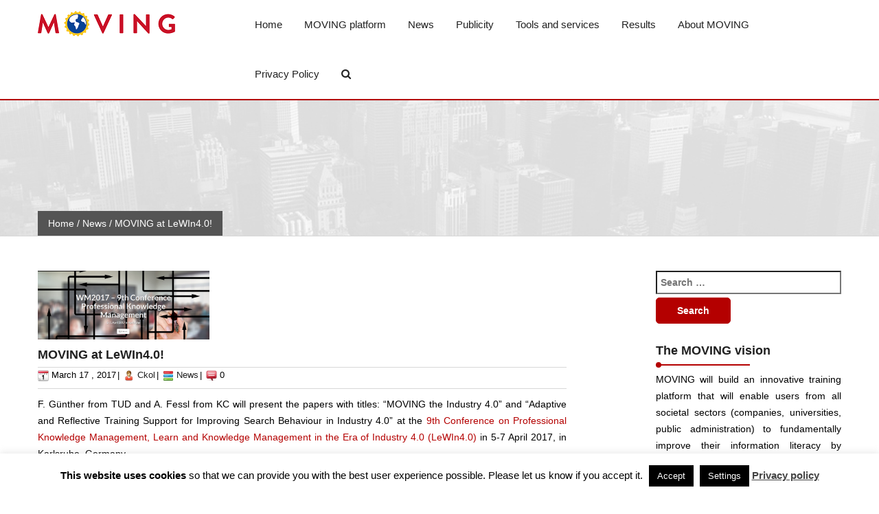

--- FILE ---
content_type: text/html; charset=UTF-8
request_url: http://moving-project.eu/2017/03/17/moving-papers-at-the-lewin/
body_size: 53851
content:
<!DOCTYPE html>
<html lang="en-US">
    <head>
        <meta charset="UTF-8"> 
        <meta name="viewport" content="width=device-width, initial-scale=1">
        <link rel="profile" href="http://gmpg.org/xfn/11">
        <link rel="pingback" href="http://moving-project.eu/xmlrpc.php">
        <!--[if lt IE 9]>
                <script src="http://moving-project.eu/wp-content/themes/niche-child/js/html5.js"></script>
        <![endif]-->        
        <meta name='robots' content='index, follow, max-image-preview:large, max-snippet:-1, max-video-preview:-1' />

	<!-- This site is optimized with the Yoast SEO plugin v19.9 - https://yoast.com/wordpress/plugins/seo/ -->
	<title>MOVING at the 9th Conference on Professional Knowledge Management, Learn and Knowledge Management in the Era of Industry (LeWIn4.0)</title>
	<meta name="description" content="MOVING at LeWIn4.0. MOVING will be presented at the 9th Conference on Prof. Knowledge Management, Learn and Knowledge Management in the Era of Industry" />
	<link rel="canonical" href="http://moving-project.eu/2017/03/17/moving-papers-at-the-lewin/" />
	<meta property="og:locale" content="en_US" />
	<meta property="og:type" content="article" />
	<meta property="og:title" content="MOVING at the 9th Conference on Professional Knowledge Management, Learn and Knowledge Management in the Era of Industry (LeWIn4.0)" />
	<meta property="og:description" content="MOVING at LeWIn4.0. MOVING will be presented at the 9th Conference on Prof. Knowledge Management, Learn and Knowledge Management in the Era of Industry" />
	<meta property="og:url" content="http://moving-project.eu/2017/03/17/moving-papers-at-the-lewin/" />
	<meta property="og:site_name" content="MOVING project" />
	<meta property="article:published_time" content="2017-03-17T13:37:10+00:00" />
	<meta property="article:modified_time" content="2022-11-07T07:40:47+00:00" />
	<meta property="og:image" content="http://moving-project.eu/wp-content/uploads/2017/03/lewin4.0.png" />
	<meta property="og:image:width" content="1541" />
	<meta property="og:image:height" content="838" />
	<meta property="og:image:type" content="image/png" />
	<meta name="author" content="ckol" />
	<meta name="twitter:card" content="summary_large_image" />
	<meta name="twitter:creator" content="@MOVING_EU" />
	<meta name="twitter:site" content="@MOVING_EU" />
	<meta name="twitter:label1" content="Written by" />
	<meta name="twitter:data1" content="ckol" />
	<script type="application/ld+json" class="yoast-schema-graph">{"@context":"https://schema.org","@graph":[{"@type":"Article","@id":"http://moving-project.eu/2017/03/17/moving-papers-at-the-lewin/#article","isPartOf":{"@id":"http://moving-project.eu/2017/03/17/moving-papers-at-the-lewin/"},"author":{"name":"ckol","@id":"http://moving-project.eu/#/schema/person/bef8be5d9173cfda613078445d238de3"},"headline":"MOVING at LeWIn4.0!","datePublished":"2017-03-17T13:37:10+00:00","dateModified":"2022-11-07T07:40:47+00:00","mainEntityOfPage":{"@id":"http://moving-project.eu/2017/03/17/moving-papers-at-the-lewin/"},"wordCount":58,"publisher":{"@id":"http://moving-project.eu/#organization"},"image":{"@id":"http://moving-project.eu/2017/03/17/moving-papers-at-the-lewin/#primaryimage"},"thumbnailUrl":"http://moving-project.eu/wp-content/uploads/2017/03/lewin4.0.png","articleSection":["News"],"inLanguage":"en-US"},{"@type":"WebPage","@id":"http://moving-project.eu/2017/03/17/moving-papers-at-the-lewin/","url":"http://moving-project.eu/2017/03/17/moving-papers-at-the-lewin/","name":"MOVING at the 9th Conference on Professional Knowledge Management, Learn and Knowledge Management in the Era of Industry (LeWIn4.0)","isPartOf":{"@id":"http://moving-project.eu/#website"},"primaryImageOfPage":{"@id":"http://moving-project.eu/2017/03/17/moving-papers-at-the-lewin/#primaryimage"},"image":{"@id":"http://moving-project.eu/2017/03/17/moving-papers-at-the-lewin/#primaryimage"},"thumbnailUrl":"http://moving-project.eu/wp-content/uploads/2017/03/lewin4.0.png","datePublished":"2017-03-17T13:37:10+00:00","dateModified":"2022-11-07T07:40:47+00:00","description":"MOVING at LeWIn4.0. MOVING will be presented at the 9th Conference on Prof. Knowledge Management, Learn and Knowledge Management in the Era of Industry","breadcrumb":{"@id":"http://moving-project.eu/2017/03/17/moving-papers-at-the-lewin/#breadcrumb"},"inLanguage":"en-US","potentialAction":[{"@type":"ReadAction","target":["http://moving-project.eu/2017/03/17/moving-papers-at-the-lewin/"]}]},{"@type":"ImageObject","inLanguage":"en-US","@id":"http://moving-project.eu/2017/03/17/moving-papers-at-the-lewin/#primaryimage","url":"http://moving-project.eu/wp-content/uploads/2017/03/lewin4.0.png","contentUrl":"http://moving-project.eu/wp-content/uploads/2017/03/lewin4.0.png","width":1541,"height":838,"caption":"MOVING papers at the LeWIn4.0"},{"@type":"BreadcrumbList","@id":"http://moving-project.eu/2017/03/17/moving-papers-at-the-lewin/#breadcrumb","itemListElement":[{"@type":"ListItem","position":1,"name":"Home","item":"http://moving-project.eu/"},{"@type":"ListItem","position":2,"name":"MOVING at LeWIn4.0!"}]},{"@type":"WebSite","@id":"http://moving-project.eu/#website","url":"http://moving-project.eu/","name":"MOVING project","description":"TraininG towards a society of data-saVvy inforMation prOfessionals to enable open leadership INnovation","publisher":{"@id":"http://moving-project.eu/#organization"},"potentialAction":[{"@type":"SearchAction","target":{"@type":"EntryPoint","urlTemplate":"http://moving-project.eu/?s={search_term_string}"},"query-input":"required name=search_term_string"}],"inLanguage":"en-US"},{"@type":"Organization","@id":"http://moving-project.eu/#organization","name":"MOVING H2020","url":"http://moving-project.eu/","logo":{"@type":"ImageObject","inLanguage":"en-US","@id":"http://moving-project.eu/#/schema/logo/image/","url":"http://moving-project.eu/wp-content/uploads/2016/04/Moving_v5-3.jpg","contentUrl":"http://moving-project.eu/wp-content/uploads/2016/04/Moving_v5-3.jpg","width":2000,"height":500,"caption":"MOVING H2020"},"image":{"@id":"http://moving-project.eu/#/schema/logo/image/"},"sameAs":["https://www.youtube.com/channel/UCLpMLXQQaHDv0CJMG5Sc7mg","https://twitter.com/MOVING_EU"]},{"@type":"Person","@id":"http://moving-project.eu/#/schema/person/bef8be5d9173cfda613078445d238de3","name":"ckol","image":{"@type":"ImageObject","inLanguage":"en-US","@id":"http://moving-project.eu/#/schema/person/image/","url":"http://2.gravatar.com/avatar/ee0d32ff520248df7e02c4679456699e?s=96&d=mm&r=g","contentUrl":"http://2.gravatar.com/avatar/ee0d32ff520248df7e02c4679456699e?s=96&d=mm&r=g","caption":"ckol"},"url":"http://moving-project.eu/author/ckol/"}]}</script>
	<!-- / Yoast SEO plugin. -->


<link rel='dns-prefetch' href='//v0.wordpress.com' />
<link rel="alternate" type="application/rss+xml" title="MOVING project &raquo; Feed" href="http://moving-project.eu/feed/" />
<link rel="alternate" type="text/calendar" title="MOVING project &raquo; iCal Feed" href="http://moving-project.eu/events/?ical=1" />
<script type="text/javascript">
window._wpemojiSettings = {"baseUrl":"https:\/\/s.w.org\/images\/core\/emoji\/14.0.0\/72x72\/","ext":".png","svgUrl":"https:\/\/s.w.org\/images\/core\/emoji\/14.0.0\/svg\/","svgExt":".svg","source":{"concatemoji":"http:\/\/moving-project.eu\/wp-includes\/js\/wp-emoji-release.min.js?ver=6.1.9"}};
/*! This file is auto-generated */
!function(e,a,t){var n,r,o,i=a.createElement("canvas"),p=i.getContext&&i.getContext("2d");function s(e,t){var a=String.fromCharCode,e=(p.clearRect(0,0,i.width,i.height),p.fillText(a.apply(this,e),0,0),i.toDataURL());return p.clearRect(0,0,i.width,i.height),p.fillText(a.apply(this,t),0,0),e===i.toDataURL()}function c(e){var t=a.createElement("script");t.src=e,t.defer=t.type="text/javascript",a.getElementsByTagName("head")[0].appendChild(t)}for(o=Array("flag","emoji"),t.supports={everything:!0,everythingExceptFlag:!0},r=0;r<o.length;r++)t.supports[o[r]]=function(e){if(p&&p.fillText)switch(p.textBaseline="top",p.font="600 32px Arial",e){case"flag":return s([127987,65039,8205,9895,65039],[127987,65039,8203,9895,65039])?!1:!s([55356,56826,55356,56819],[55356,56826,8203,55356,56819])&&!s([55356,57332,56128,56423,56128,56418,56128,56421,56128,56430,56128,56423,56128,56447],[55356,57332,8203,56128,56423,8203,56128,56418,8203,56128,56421,8203,56128,56430,8203,56128,56423,8203,56128,56447]);case"emoji":return!s([129777,127995,8205,129778,127999],[129777,127995,8203,129778,127999])}return!1}(o[r]),t.supports.everything=t.supports.everything&&t.supports[o[r]],"flag"!==o[r]&&(t.supports.everythingExceptFlag=t.supports.everythingExceptFlag&&t.supports[o[r]]);t.supports.everythingExceptFlag=t.supports.everythingExceptFlag&&!t.supports.flag,t.DOMReady=!1,t.readyCallback=function(){t.DOMReady=!0},t.supports.everything||(n=function(){t.readyCallback()},a.addEventListener?(a.addEventListener("DOMContentLoaded",n,!1),e.addEventListener("load",n,!1)):(e.attachEvent("onload",n),a.attachEvent("onreadystatechange",function(){"complete"===a.readyState&&t.readyCallback()})),(e=t.source||{}).concatemoji?c(e.concatemoji):e.wpemoji&&e.twemoji&&(c(e.twemoji),c(e.wpemoji)))}(window,document,window._wpemojiSettings);
</script>
<style type="text/css">
img.wp-smiley,
img.emoji {
	display: inline !important;
	border: none !important;
	box-shadow: none !important;
	height: 1em !important;
	width: 1em !important;
	margin: 0 0.07em !important;
	vertical-align: -0.1em !important;
	background: none !important;
	padding: 0 !important;
}
</style>
	<link rel='stylesheet' id='wp-block-library-css' href='http://moving-project.eu/wp-includes/css/dist/block-library/style.min.css?ver=6.1.9' type='text/css' media='all' />
<style id='wp-block-library-inline-css' type='text/css'>
.has-text-align-justify{text-align:justify;}
</style>
<link rel='stylesheet' id='mediaelement-css' href='http://moving-project.eu/wp-includes/js/mediaelement/mediaelementplayer-legacy.min.css?ver=4.2.17' type='text/css' media='all' />
<link rel='stylesheet' id='wp-mediaelement-css' href='http://moving-project.eu/wp-includes/js/mediaelement/wp-mediaelement.min.css?ver=6.1.9' type='text/css' media='all' />
<link rel='stylesheet' id='classic-theme-styles-css' href='http://moving-project.eu/wp-includes/css/classic-themes.min.css?ver=1' type='text/css' media='all' />
<style id='global-styles-inline-css' type='text/css'>
body{--wp--preset--color--black: #000000;--wp--preset--color--cyan-bluish-gray: #abb8c3;--wp--preset--color--white: #ffffff;--wp--preset--color--pale-pink: #f78da7;--wp--preset--color--vivid-red: #cf2e2e;--wp--preset--color--luminous-vivid-orange: #ff6900;--wp--preset--color--luminous-vivid-amber: #fcb900;--wp--preset--color--light-green-cyan: #7bdcb5;--wp--preset--color--vivid-green-cyan: #00d084;--wp--preset--color--pale-cyan-blue: #8ed1fc;--wp--preset--color--vivid-cyan-blue: #0693e3;--wp--preset--color--vivid-purple: #9b51e0;--wp--preset--gradient--vivid-cyan-blue-to-vivid-purple: linear-gradient(135deg,rgba(6,147,227,1) 0%,rgb(155,81,224) 100%);--wp--preset--gradient--light-green-cyan-to-vivid-green-cyan: linear-gradient(135deg,rgb(122,220,180) 0%,rgb(0,208,130) 100%);--wp--preset--gradient--luminous-vivid-amber-to-luminous-vivid-orange: linear-gradient(135deg,rgba(252,185,0,1) 0%,rgba(255,105,0,1) 100%);--wp--preset--gradient--luminous-vivid-orange-to-vivid-red: linear-gradient(135deg,rgba(255,105,0,1) 0%,rgb(207,46,46) 100%);--wp--preset--gradient--very-light-gray-to-cyan-bluish-gray: linear-gradient(135deg,rgb(238,238,238) 0%,rgb(169,184,195) 100%);--wp--preset--gradient--cool-to-warm-spectrum: linear-gradient(135deg,rgb(74,234,220) 0%,rgb(151,120,209) 20%,rgb(207,42,186) 40%,rgb(238,44,130) 60%,rgb(251,105,98) 80%,rgb(254,248,76) 100%);--wp--preset--gradient--blush-light-purple: linear-gradient(135deg,rgb(255,206,236) 0%,rgb(152,150,240) 100%);--wp--preset--gradient--blush-bordeaux: linear-gradient(135deg,rgb(254,205,165) 0%,rgb(254,45,45) 50%,rgb(107,0,62) 100%);--wp--preset--gradient--luminous-dusk: linear-gradient(135deg,rgb(255,203,112) 0%,rgb(199,81,192) 50%,rgb(65,88,208) 100%);--wp--preset--gradient--pale-ocean: linear-gradient(135deg,rgb(255,245,203) 0%,rgb(182,227,212) 50%,rgb(51,167,181) 100%);--wp--preset--gradient--electric-grass: linear-gradient(135deg,rgb(202,248,128) 0%,rgb(113,206,126) 100%);--wp--preset--gradient--midnight: linear-gradient(135deg,rgb(2,3,129) 0%,rgb(40,116,252) 100%);--wp--preset--duotone--dark-grayscale: url('#wp-duotone-dark-grayscale');--wp--preset--duotone--grayscale: url('#wp-duotone-grayscale');--wp--preset--duotone--purple-yellow: url('#wp-duotone-purple-yellow');--wp--preset--duotone--blue-red: url('#wp-duotone-blue-red');--wp--preset--duotone--midnight: url('#wp-duotone-midnight');--wp--preset--duotone--magenta-yellow: url('#wp-duotone-magenta-yellow');--wp--preset--duotone--purple-green: url('#wp-duotone-purple-green');--wp--preset--duotone--blue-orange: url('#wp-duotone-blue-orange');--wp--preset--font-size--small: 13px;--wp--preset--font-size--medium: 20px;--wp--preset--font-size--large: 36px;--wp--preset--font-size--x-large: 42px;--wp--preset--spacing--20: 0.44rem;--wp--preset--spacing--30: 0.67rem;--wp--preset--spacing--40: 1rem;--wp--preset--spacing--50: 1.5rem;--wp--preset--spacing--60: 2.25rem;--wp--preset--spacing--70: 3.38rem;--wp--preset--spacing--80: 5.06rem;}:where(.is-layout-flex){gap: 0.5em;}body .is-layout-flow > .alignleft{float: left;margin-inline-start: 0;margin-inline-end: 2em;}body .is-layout-flow > .alignright{float: right;margin-inline-start: 2em;margin-inline-end: 0;}body .is-layout-flow > .aligncenter{margin-left: auto !important;margin-right: auto !important;}body .is-layout-constrained > .alignleft{float: left;margin-inline-start: 0;margin-inline-end: 2em;}body .is-layout-constrained > .alignright{float: right;margin-inline-start: 2em;margin-inline-end: 0;}body .is-layout-constrained > .aligncenter{margin-left: auto !important;margin-right: auto !important;}body .is-layout-constrained > :where(:not(.alignleft):not(.alignright):not(.alignfull)){max-width: var(--wp--style--global--content-size);margin-left: auto !important;margin-right: auto !important;}body .is-layout-constrained > .alignwide{max-width: var(--wp--style--global--wide-size);}body .is-layout-flex{display: flex;}body .is-layout-flex{flex-wrap: wrap;align-items: center;}body .is-layout-flex > *{margin: 0;}:where(.wp-block-columns.is-layout-flex){gap: 2em;}.has-black-color{color: var(--wp--preset--color--black) !important;}.has-cyan-bluish-gray-color{color: var(--wp--preset--color--cyan-bluish-gray) !important;}.has-white-color{color: var(--wp--preset--color--white) !important;}.has-pale-pink-color{color: var(--wp--preset--color--pale-pink) !important;}.has-vivid-red-color{color: var(--wp--preset--color--vivid-red) !important;}.has-luminous-vivid-orange-color{color: var(--wp--preset--color--luminous-vivid-orange) !important;}.has-luminous-vivid-amber-color{color: var(--wp--preset--color--luminous-vivid-amber) !important;}.has-light-green-cyan-color{color: var(--wp--preset--color--light-green-cyan) !important;}.has-vivid-green-cyan-color{color: var(--wp--preset--color--vivid-green-cyan) !important;}.has-pale-cyan-blue-color{color: var(--wp--preset--color--pale-cyan-blue) !important;}.has-vivid-cyan-blue-color{color: var(--wp--preset--color--vivid-cyan-blue) !important;}.has-vivid-purple-color{color: var(--wp--preset--color--vivid-purple) !important;}.has-black-background-color{background-color: var(--wp--preset--color--black) !important;}.has-cyan-bluish-gray-background-color{background-color: var(--wp--preset--color--cyan-bluish-gray) !important;}.has-white-background-color{background-color: var(--wp--preset--color--white) !important;}.has-pale-pink-background-color{background-color: var(--wp--preset--color--pale-pink) !important;}.has-vivid-red-background-color{background-color: var(--wp--preset--color--vivid-red) !important;}.has-luminous-vivid-orange-background-color{background-color: var(--wp--preset--color--luminous-vivid-orange) !important;}.has-luminous-vivid-amber-background-color{background-color: var(--wp--preset--color--luminous-vivid-amber) !important;}.has-light-green-cyan-background-color{background-color: var(--wp--preset--color--light-green-cyan) !important;}.has-vivid-green-cyan-background-color{background-color: var(--wp--preset--color--vivid-green-cyan) !important;}.has-pale-cyan-blue-background-color{background-color: var(--wp--preset--color--pale-cyan-blue) !important;}.has-vivid-cyan-blue-background-color{background-color: var(--wp--preset--color--vivid-cyan-blue) !important;}.has-vivid-purple-background-color{background-color: var(--wp--preset--color--vivid-purple) !important;}.has-black-border-color{border-color: var(--wp--preset--color--black) !important;}.has-cyan-bluish-gray-border-color{border-color: var(--wp--preset--color--cyan-bluish-gray) !important;}.has-white-border-color{border-color: var(--wp--preset--color--white) !important;}.has-pale-pink-border-color{border-color: var(--wp--preset--color--pale-pink) !important;}.has-vivid-red-border-color{border-color: var(--wp--preset--color--vivid-red) !important;}.has-luminous-vivid-orange-border-color{border-color: var(--wp--preset--color--luminous-vivid-orange) !important;}.has-luminous-vivid-amber-border-color{border-color: var(--wp--preset--color--luminous-vivid-amber) !important;}.has-light-green-cyan-border-color{border-color: var(--wp--preset--color--light-green-cyan) !important;}.has-vivid-green-cyan-border-color{border-color: var(--wp--preset--color--vivid-green-cyan) !important;}.has-pale-cyan-blue-border-color{border-color: var(--wp--preset--color--pale-cyan-blue) !important;}.has-vivid-cyan-blue-border-color{border-color: var(--wp--preset--color--vivid-cyan-blue) !important;}.has-vivid-purple-border-color{border-color: var(--wp--preset--color--vivid-purple) !important;}.has-vivid-cyan-blue-to-vivid-purple-gradient-background{background: var(--wp--preset--gradient--vivid-cyan-blue-to-vivid-purple) !important;}.has-light-green-cyan-to-vivid-green-cyan-gradient-background{background: var(--wp--preset--gradient--light-green-cyan-to-vivid-green-cyan) !important;}.has-luminous-vivid-amber-to-luminous-vivid-orange-gradient-background{background: var(--wp--preset--gradient--luminous-vivid-amber-to-luminous-vivid-orange) !important;}.has-luminous-vivid-orange-to-vivid-red-gradient-background{background: var(--wp--preset--gradient--luminous-vivid-orange-to-vivid-red) !important;}.has-very-light-gray-to-cyan-bluish-gray-gradient-background{background: var(--wp--preset--gradient--very-light-gray-to-cyan-bluish-gray) !important;}.has-cool-to-warm-spectrum-gradient-background{background: var(--wp--preset--gradient--cool-to-warm-spectrum) !important;}.has-blush-light-purple-gradient-background{background: var(--wp--preset--gradient--blush-light-purple) !important;}.has-blush-bordeaux-gradient-background{background: var(--wp--preset--gradient--blush-bordeaux) !important;}.has-luminous-dusk-gradient-background{background: var(--wp--preset--gradient--luminous-dusk) !important;}.has-pale-ocean-gradient-background{background: var(--wp--preset--gradient--pale-ocean) !important;}.has-electric-grass-gradient-background{background: var(--wp--preset--gradient--electric-grass) !important;}.has-midnight-gradient-background{background: var(--wp--preset--gradient--midnight) !important;}.has-small-font-size{font-size: var(--wp--preset--font-size--small) !important;}.has-medium-font-size{font-size: var(--wp--preset--font-size--medium) !important;}.has-large-font-size{font-size: var(--wp--preset--font-size--large) !important;}.has-x-large-font-size{font-size: var(--wp--preset--font-size--x-large) !important;}
.wp-block-navigation a:where(:not(.wp-element-button)){color: inherit;}
:where(.wp-block-columns.is-layout-flex){gap: 2em;}
.wp-block-pullquote{font-size: 1.5em;line-height: 1.6;}
</style>
<link rel='stylesheet' id='cookie-law-info-css' href='http://moving-project.eu/wp-content/plugins/cookie-law-info/legacy/public/css/cookie-law-info-public.css?ver=3.0.5' type='text/css' media='all' />
<link rel='stylesheet' id='cookie-law-info-gdpr-css' href='http://moving-project.eu/wp-content/plugins/cookie-law-info/legacy/public/css/cookie-law-info-gdpr.css?ver=3.0.5' type='text/css' media='all' />
<link rel='stylesheet' id='niche-bootstrap-css' href='http://moving-project.eu/wp-content/themes/niche-child/css/bootstrap.css?ver=6.1.9' type='text/css' media='all' />
<link rel='stylesheet' id='niche-font-awesome-css' href='http://moving-project.eu/wp-content/themes/niche-child/css/font-awesome.css?ver=6.1.9' type='text/css' media='all' />
<link rel='stylesheet' id='niche-theme-deafult-css' href='http://moving-project.eu/wp-content/themes/niche-child/css/theme-deafult.css?ver=6.1.9' type='text/css' media='all' />
<link rel='stylesheet' id='niche-style-css' href='http://moving-project.eu/wp-content/themes/niche-child/style.css?ver=6.1.9' type='text/css' media='all' />
<link rel='stylesheet' id='easy_table_style-css' href='http://moving-project.eu/wp-content/plugins/easy-table/themes/default/style.css?ver=1.8' type='text/css' media='all' />
<link rel='stylesheet' id='social-logos-css' href='http://moving-project.eu/wp-content/plugins/jetpack/_inc/social-logos/social-logos.min.css?ver=11.5.3' type='text/css' media='all' />
<link rel='stylesheet' id='jetpack_css-css' href='http://moving-project.eu/wp-content/plugins/jetpack/css/jetpack.css?ver=11.5.3' type='text/css' media='all' />
<script type='text/javascript' id='jetpack_related-posts-js-extra'>
/* <![CDATA[ */
var related_posts_js_options = {"post_heading":"h4"};
/* ]]> */
</script>
<script type='text/javascript' src='http://moving-project.eu/wp-content/plugins/jetpack/_inc/build/related-posts/related-posts.min.js?ver=20211209' id='jetpack_related-posts-js'></script>
<script type='text/javascript' src='http://moving-project.eu/wp-includes/js/jquery/jquery.min.js?ver=3.6.1' id='jquery-core-js'></script>
<script type='text/javascript' src='http://moving-project.eu/wp-includes/js/jquery/jquery-migrate.min.js?ver=3.3.2' id='jquery-migrate-js'></script>
<script type='text/javascript' id='cookie-law-info-js-extra'>
/* <![CDATA[ */
var Cli_Data = {"nn_cookie_ids":[],"cookielist":[],"non_necessary_cookies":[],"ccpaEnabled":"","ccpaRegionBased":"","ccpaBarEnabled":"","strictlyEnabled":["necessary","obligatoire"],"ccpaType":"gdpr","js_blocking":"","custom_integration":"","triggerDomRefresh":"","secure_cookies":""};
var cli_cookiebar_settings = {"animate_speed_hide":"500","animate_speed_show":"500","background":"#fff","border":"#444","border_on":"","button_1_button_colour":"#000","button_1_button_hover":"#000000","button_1_link_colour":"#fff","button_1_as_button":"1","button_1_new_win":"","button_2_button_colour":"#333","button_2_button_hover":"#292929","button_2_link_colour":"#444","button_2_as_button":"","button_2_hidebar":"","button_3_button_colour":"#000","button_3_button_hover":"#000000","button_3_link_colour":"#fff","button_3_as_button":"1","button_3_new_win":"","button_4_button_colour":"#000","button_4_button_hover":"#000000","button_4_link_colour":"#fff","button_4_as_button":"1","button_7_button_colour":"#61a229","button_7_button_hover":"#4e8221","button_7_link_colour":"#fff","button_7_as_button":"1","button_7_new_win":"","font_family":"inherit","header_fix":"","notify_animate_hide":"1","notify_animate_show":"","notify_div_id":"#cookie-law-info-bar","notify_position_horizontal":"right","notify_position_vertical":"bottom","scroll_close":"","scroll_close_reload":"","accept_close_reload":"","reject_close_reload":"","showagain_tab":"1","showagain_background":"#fff","showagain_border":"#000","showagain_div_id":"#cookie-law-info-again","showagain_x_position":"0%","text":"#000","show_once_yn":"1","show_once":"10000","logging_on":"","as_popup":"","popup_overlay":"1","bar_heading_text":"","cookie_bar_as":"banner","popup_showagain_position":"bottom-right","widget_position":"left"};
var log_object = {"ajax_url":"http:\/\/moving-project.eu\/wp-admin\/admin-ajax.php"};
/* ]]> */
</script>
<script type='text/javascript' src='http://moving-project.eu/wp-content/plugins/cookie-law-info/legacy/public/js/cookie-law-info-public.js?ver=3.0.5' id='cookie-law-info-js'></script>
<script type='text/javascript' src='http://moving-project.eu/wp-content/themes/niche-child/js/bootstrap.js?ver=6.1.9' id='niche-bootstrap-js'></script>
<script type='text/javascript' src='http://moving-project.eu/wp-content/themes/niche-child/js/deafult.js?ver=6.1.9' id='niche-deafult-js'></script>
<link rel="https://api.w.org/" href="http://moving-project.eu/wp-json/" /><link rel="alternate" type="application/json" href="http://moving-project.eu/wp-json/wp/v2/posts/1049" /><link rel="EditURI" type="application/rsd+xml" title="RSD" href="http://moving-project.eu/xmlrpc.php?rsd" />
<link rel="wlwmanifest" type="application/wlwmanifest+xml" href="http://moving-project.eu/wp-includes/wlwmanifest.xml" />
<meta name="generator" content="WordPress 6.1.9" />
<link rel='shortlink' href='https://wp.me/p8ubfk-gV' />
<link rel="alternate" type="application/json+oembed" href="http://moving-project.eu/wp-json/oembed/1.0/embed?url=http%3A%2F%2Fmoving-project.eu%2F2017%2F03%2F17%2Fmoving-papers-at-the-lewin%2F" />
<link rel="alternate" type="text/xml+oembed" href="http://moving-project.eu/wp-json/oembed/1.0/embed?url=http%3A%2F%2Fmoving-project.eu%2F2017%2F03%2F17%2Fmoving-papers-at-the-lewin%2F&#038;format=xml" />
<meta name="tec-api-version" content="v1"><meta name="tec-api-origin" content="http://moving-project.eu"><link rel="alternate" href="http://moving-project.eu/wp-json/tribe/events/v1/" />	<style>img#wpstats{display:none}</style>
		<style> .page-banner { background-image :url('http://moving-project.eu/wp-content/uploads/2016/03/NYCbw-1.png');
		background-position: center;} </style>	<style type="text/css" id="niche-header-css">
			.site-title,
		.site-description {
			color: #b40000;
		}
		</style>
	<style type="text/css" id="custom-background-css">
body.custom-background { background-color: #ffffff; }
</style>
	<style type="text/css" id="wp-custom-css">/*
You can add your own CSS here.

Click the help icon above to learn more.
*/
img {
 height: auto;
 max-width: 100%;
}

.image-table {
 border: 0px solid rgba(0, 0, 0, 0);
 border-collapse: separate;
 border-spacing: 6px;
 table-layout: fixed;
 text-align: center;
 width: 100%;
}

/* OPTIONAL - Bild mit Rahmen */
.image-table img {
 border: 10px solid #fff;
 box-sizing: border-box;
 -webkit-box-shadow: 0 0 10px #999;
 box-shadow: 0 0 10px #999;
border-width:0px;
}
.image-table txt{
border-width:0px;
}</style> 

    
    </head>
    <body class="post-template-default single single-post postid-1049 single-format-standard custom-background do-etfw tribe-no-js page-template-niche-child">
        <header>
            <div class="container less-padding">
                    <div class="row">
                    <div class="col-md-3 col-sm-4 header-logo">
                        							<a href='http://moving-project.eu/' title='MOVING project' rel='home'><img src='http://moving-project.eu/wp-content/uploads/2016/02/movingsmall.png' alt='MOVING project' class="img-responsive"></a>
                                                <div class="navbar-header">
							<button type="button" class="navbar-toggle navbar-toggle-top sort-menu-icon collapsed" 
									data-toggle="collapse" data-target=".navbar-collapse"> 
								<span class="sr-only"></span> 
								<span class="icon-bar"></span> 
								<span class="icon-bar"></span> 
								<span class="icon-bar"></span>
							</button>
						</div>
                    </div>
                    <div class="col-md-9 col-sm-9 header-menu header-navigation">
						
                        <div id="example-navbar-collapse" class="theme-menu navbar-collapse collapse"><ul id="menu-main-menu" class="menu"><li id="menu-item-406" class="menu-item menu-item-type-post_type menu-item-object-page menu-item-home menu-item-406"><a href="http://moving-project.eu/">Home</a></li>
<li id="menu-item-1602" class="menu-item menu-item-type-post_type menu-item-object-page menu-item-1602"><a href="http://moving-project.eu/moving-platform/">MOVING platform</a></li>
<li id="menu-item-389" class="menu-item menu-item-type-taxonomy menu-item-object-category current-post-ancestor current-menu-parent current-post-parent menu-item-389"><a href="http://moving-project.eu/category/news/">News</a></li>
<li id="menu-item-181" class="menu-item menu-item-type-custom menu-item-object-custom menu-item-has-children menu-item-181"><a href="#">Publicity</a>
<ul class="sub-menu">
	<li id="menu-item-88" class="menu-item menu-item-type-post_type menu-item-object-page menu-item-88"><a href="http://moving-project.eu/moving-communication-kit/">MOVING communication kit</a></li>
	<li id="menu-item-424" class="menu-item menu-item-type-post_type menu-item-object-page menu-item-424"><a href="http://moving-project.eu/events/">Events</a></li>
	<li id="menu-item-104" class="menu-item menu-item-type-post_type menu-item-object-page menu-item-104"><a href="http://moving-project.eu/newsletters/">Newsletters</a></li>
	<li id="menu-item-1391" class="menu-item menu-item-type-post_type menu-item-object-page menu-item-1391"><a href="http://moving-project.eu/contact-and-legal-notice/">Contact and Legal Notice</a></li>
</ul>
</li>
<li id="menu-item-1604" class="menu-item menu-item-type-custom menu-item-object-custom menu-item-has-children menu-item-1604"><a href="#">Tools and services</a>
<ul class="sub-menu">
	<li id="menu-item-1603" class="menu-item menu-item-type-post_type menu-item-object-page menu-item-1603"><a href="http://moving-project.eu/moving-platform/">MOVING platform</a></li>
	<li id="menu-item-2138" class="menu-item menu-item-type-post_type menu-item-object-page menu-item-2138"><a href="http://moving-project.eu/moving-mooc/">MOVING MOOC</a></li>
	<li id="menu-item-39" class="menu-item menu-item-type-post_type menu-item-object-page menu-item-39"><a href="http://moving-project.eu/tools-and-services/">Individual tools, services and demos</a></li>
</ul>
</li>
<li id="menu-item-183" class="menu-item menu-item-type-custom menu-item-object-custom menu-item-has-children menu-item-183"><a href="#">Results</a>
<ul class="sub-menu">
	<li id="menu-item-120" class="menu-item menu-item-type-post_type menu-item-object-page menu-item-120"><a href="http://moving-project.eu/deliverables/">Deliverables</a></li>
	<li id="menu-item-128" class="menu-item menu-item-type-post_type menu-item-object-page menu-item-128"><a href="http://moving-project.eu/publications/">Publications</a></li>
	<li id="menu-item-136" class="menu-item menu-item-type-post_type menu-item-object-page menu-item-136"><a href="http://moving-project.eu/presentations/">Presentations</a></li>
	<li id="menu-item-1903" class="menu-item menu-item-type-post_type menu-item-object-page menu-item-1903"><a href="http://moving-project.eu/videos/">Videos</a></li>
	<li id="menu-item-2241" class="menu-item menu-item-type-post_type menu-item-object-page menu-item-2241"><a href="http://moving-project.eu/datasets/">Datasets</a></li>
</ul>
</li>
<li id="menu-item-184" class="menu-item menu-item-type-custom menu-item-object-custom menu-item-has-children menu-item-184"><a href="#">About MOVING</a>
<ul class="sub-menu">
	<li id="menu-item-55" class="menu-item menu-item-type-post_type menu-item-object-page menu-item-55"><a href="http://moving-project.eu/description/">Description</a></li>
	<li id="menu-item-63" class="menu-item menu-item-type-post_type menu-item-object-page menu-item-63"><a href="http://moving-project.eu/consortium/">Consortium</a></li>
	<li id="menu-item-71" class="menu-item menu-item-type-post_type menu-item-object-page menu-item-71"><a href="http://moving-project.eu/wp/">Workpackages</a></li>
	<li id="menu-item-79" class="menu-item menu-item-type-post_type menu-item-object-page menu-item-79"><a href="http://moving-project.eu/use-cases/">Use Cases</a></li>
</ul>
</li>
<li id="menu-item-2360" class="menu-item menu-item-type-post_type menu-item-object-page menu-item-2360"><a href="http://moving-project.eu/privacy-policy/">Privacy Policy</a></li>
<li class="menu-search-bar"><a id="search-label" href="javascript:void(0)"><i class="fa fa-search"></i></a><div class="search-bar"><form method="get" action="http://moving-project.eu"><input type="text" value="" class="search-text-box" name="s" id="s"  placeholder="Search here"></form></div></li></ul></div>                        
                    </div>    
                </div>      
            </div>
        </header> 
      
        <section>
<div class="page-banner col-md-12">
	<div class="blur-white"></div>
	<div class="container less-padding">
		<!--<h2 class="page-heading col-md-6">
			MOVING at LeWIn4.0!		</h2>-->
		<div class="theme-breadcrumb">
			<ol class="breadcrumb breadcrumb-menubar"><li><a href="http://moving-project.eu/">Home</a> / <a href="http://moving-project.eu/category/news/">News</a> /  MOVING at LeWIn4.0! </li></ol>		</div>
	</div>
</div>
<div class="theme-content page-margin-top col-md-12">
	<div class="container less-padding">
		<div class="row">
			<div class="content-blog col-md-8">
				
				<div class="ourblog-box">
										<div class="post-header">
						<div class="image-wrapper">
						<img width="770" height="390" src="http://moving-project.eu/wp-content/uploads/2017/03/lewin4.0-770x390.png" class="img-responsive wp-post-image" alt="MOVING at LeWIn4.0!" decoding="async" data-attachment-id="1050" data-permalink="http://moving-project.eu/2017/03/17/moving-papers-at-the-lewin/lewin4-0/" data-orig-file="http://moving-project.eu/wp-content/uploads/2017/03/lewin4.0.png" data-orig-size="1541,838" data-comments-opened="0" data-image-meta="{&quot;aperture&quot;:&quot;0&quot;,&quot;credit&quot;:&quot;&quot;,&quot;camera&quot;:&quot;&quot;,&quot;caption&quot;:&quot;&quot;,&quot;created_timestamp&quot;:&quot;0&quot;,&quot;copyright&quot;:&quot;&quot;,&quot;focal_length&quot;:&quot;0&quot;,&quot;iso&quot;:&quot;0&quot;,&quot;shutter_speed&quot;:&quot;0&quot;,&quot;title&quot;:&quot;&quot;,&quot;orientation&quot;:&quot;0&quot;}" data-image-title="lewin4.0" data-image-description="" data-image-caption="" data-medium-file="http://moving-project.eu/wp-content/uploads/2017/03/lewin4.0-300x163.png" data-large-file="http://moving-project.eu/wp-content/uploads/2017/03/lewin4.0-1024x557.png" />						</div>
					</div>
										<div class="post-detail">
						<span class="post-title">MOVING at LeWIn4.0!</span>
						<div class="post-meta">
								
	<ul>
       <li><img src=http://moving-project.eu/wp-content/uploads/2016/03/calendar1.png width="16px" height="16px"> <time datetime="2017-03-17T13:37:10+00:00">March 17 , 2017</time></li>
       <li><img src=http://moving-project.eu/wp-content/uploads/2016/03/user_red.png width="16px" height="16px"> <a href="http://moving-project.eu/author/ckol/" rel="tag">Ckol</a></li>
       <li><img src=http://moving-project.eu/wp-content/uploads/2016/03/category.png width="16px" height="16px"> <a href="http://moving-project.eu/category/news/" rel="category tag">News</a></li>           <li><img src=http://moving-project.eu/wp-content/uploads/2016/03/comment.png width="16px" height="16px">  0</li>
    </ul>	
  
						</div>
						<p align="justify">F. Günther from TUD and A. Fessl from KC will present the papers with titles: &#8220;MOVING the Industry 4.0&#8221; and &#8220;Adaptive and Reflective Training Support for Improving Search Behaviour in Industry 4.0&#8221; at the <a href="http://wm2017.aifb.kit.edu/en/">9th Conference on Professional Knowledge Management, Learn and Knowledge Management in the Era of Industry 4.0 (LeWIn4.0)</a> in 5-7 April 2017, in Karlsruhe, Germany.</p>
<div class="sharedaddy sd-sharing-enabled"><div class="robots-nocontent sd-block sd-social sd-social-icon sd-sharing"><h3 class="sd-title">Share this:</h3><div class="sd-content"><ul><li class="share-twitter"><a rel="nofollow noopener noreferrer" data-shared="sharing-twitter-1049" class="share-twitter sd-button share-icon no-text" href="http://moving-project.eu/2017/03/17/moving-papers-at-the-lewin/?share=twitter" target="_blank" title="Click to share on Twitter" ><span></span><span class="sharing-screen-reader-text">Click to share on Twitter (Opens in new window)</span></a></li><li class="share-facebook"><a rel="nofollow noopener noreferrer" data-shared="sharing-facebook-1049" class="share-facebook sd-button share-icon no-text" href="http://moving-project.eu/2017/03/17/moving-papers-at-the-lewin/?share=facebook" target="_blank" title="Click to share on Facebook" ><span></span><span class="sharing-screen-reader-text">Click to share on Facebook (Opens in new window)</span></a></li><li class="share-end"></li></ul></div></div></div>
<div id='jp-relatedposts' class='jp-relatedposts' >
	<h3 class="jp-relatedposts-headline"><em>Related</em></h3>
</div>					</div>
				</div>
				<!--pagination-->
				<div class="nex-pre-button col-md-12">
					
	<nav class="navigation post-navigation" aria-label="Posts">
		<h2 class="screen-reader-text">Post navigation</h2>
		<div class="nav-links"><div class="nav-previous"><a href="http://moving-project.eu/2017/03/15/moving-at-international-doctoral-summer-school-2017-technology-and-education/" rel="prev"><span class="next-post_news transparent_btn"><b>Next News>></b></span></a></div><div class="nav-next"><a href="http://moving-project.eu/2017/03/21/moving-at-fg2017/" rel="next"><span class="previous-post_news transparent_btn"><b>
                            << Previous News</b></span></a></div></div>
	</nav>				</div>
							<div class="comments-article">
					<div class="clearfix"></div> 
									</div>
			</div>
		<div class="main-sidebar col-md-3 col-sm-4 col-md-offset-1">
        <aside id="search-2" class=" widget widget_recent_entries widget_search"><form role="search" method="get" class="search-form" action="http://moving-project.eu/">
				<label>
					<span class="screen-reader-text">Search for:</span>
					<input type="search" class="search-field" placeholder="Search &hellip;" value="" name="s" />
				</label>
				<input type="submit" class="search-submit" value="Search" />
			</form></aside><aside id="text-10" class=" widget widget_recent_entries widget_text"><h3 class="widget-title">The MOVING vision</h3>			<div class="textwidget"><p align="justify">MOVING will build an innovative training platform that will enable users from all societal sectors (companies, universities, public administration) to fundamentally improve their information literacy by training how to choose, use and evaluate data mining methods in connection with their daily research tasks and to become data-savvy information professionals.</p></div>
		</aside><aside id="do-etfw-2" class=" widget widget_recent_entries widget-do-etfw">					<h3 class="widget-title">Tweets</h3>		
		<a class="twitter-timeline" data-height="400" data-theme="light" data-link-color="#3b94d9" data-border-color="#f5f5f5" href="https://twitter.com/@MOVING_EU">Tweets by @@MOVING_EU</a>
</aside><aside id="archives-2" class=" widget widget_recent_entries widget_archive"><h3 class="widget-title">Archives</h3>
			<ul>
					<li><a href='http://moving-project.eu/2019/03/'>March 2019</a></li>
	<li><a href='http://moving-project.eu/2019/01/'>January 2019</a></li>
	<li><a href='http://moving-project.eu/2018/10/'>October 2018</a></li>
	<li><a href='http://moving-project.eu/2018/09/'>September 2018</a></li>
	<li><a href='http://moving-project.eu/2018/08/'>August 2018</a></li>
	<li><a href='http://moving-project.eu/2018/07/'>July 2018</a></li>
	<li><a href='http://moving-project.eu/2018/06/'>June 2018</a></li>
	<li><a href='http://moving-project.eu/2018/05/'>May 2018</a></li>
	<li><a href='http://moving-project.eu/2018/04/'>April 2018</a></li>
	<li><a href='http://moving-project.eu/2018/03/'>March 2018</a></li>
	<li><a href='http://moving-project.eu/2017/12/'>December 2017</a></li>
	<li><a href='http://moving-project.eu/2017/10/'>October 2017</a></li>
	<li><a href='http://moving-project.eu/2017/09/'>September 2017</a></li>
	<li><a href='http://moving-project.eu/2017/07/'>July 2017</a></li>
	<li><a href='http://moving-project.eu/2017/06/'>June 2017</a></li>
	<li><a href='http://moving-project.eu/2017/05/'>May 2017</a></li>
	<li><a href='http://moving-project.eu/2017/04/'>April 2017</a></li>
	<li><a href='http://moving-project.eu/2017/03/'>March 2017</a></li>
	<li><a href='http://moving-project.eu/2017/02/'>February 2017</a></li>
	<li><a href='http://moving-project.eu/2016/11/'>November 2016</a></li>
	<li><a href='http://moving-project.eu/2016/10/'>October 2016</a></li>
	<li><a href='http://moving-project.eu/2016/09/'>September 2016</a></li>
	<li><a href='http://moving-project.eu/2016/07/'>July 2016</a></li>
	<li><a href='http://moving-project.eu/2016/06/'>June 2016</a></li>
	<li><a href='http://moving-project.eu/2016/05/'>May 2016</a></li>
	<li><a href='http://moving-project.eu/2016/04/'>April 2016</a></li>
			</ul>

			</aside></div>
		</div>  
	</div>
</div>
</section>
<footer>
	 
	<div  class="main-footer">
		<div class="container less-padding">
			<div class="col-md-12 footer-row2 ">
					<div class="row footer-main">
						 
						<div class="col-md-3 col-sm-6">
									<aside id="text-6" class="footer-widget widget widget_text"><h3 class="widget-title">Project Coordinator</h3>			<div class="textwidget"><p align="justify">
<strong>Dr. Vasileios Mezaris</strong><br>
Senior Researcher<br>
Center for Research and Technology Hellas - Information Technologies Institute<br>
email: <a style="color:#ff0101;text-decoration: underline;" onmouseout="this.style.textDecoration='underline'" onmouseover="this.style.textDecoration='none'" href="mailto:bmezaris@iti.gr">bmezaris@iti.gr</a><br>
</p>
</div>
		</aside>						</div>    
						  
						<div class="col-md-3 col-sm-6">    
									<aside id="text-3" class="footer-widget widget widget_text"><h3 class="widget-title">Funding Agency</h3>			<div class="textwidget"><p align="justify" style="">The MOVING project has received funding from the European Union’s Horizon 2020 research and innovation programme under grant agreement No 693092.   </p>

</div>
		</aside>						</div>  
						 
						<div class="col-md-3 col-sm-6">    
									<aside id="text-4" class="footer-widget widget widget_text"><h3 class="widget-title">Contact / Legal Issues</h3>			<div class="textwidget"><p align="justify"><a style="color: #ff0101; text-decoration: underline;" href="http://moving-project.eu/index.php/contact-and-legal-notice/">Contact and Legal Notice</a><br />
<a style="color: #ff0101; text-decoration: underline;" href="http://moving-project.eu/index.php/privacy-policy/">Privacy Policy</a></p>
</div>
		</aside>						</div>
                         
						<div class="col-md-3 col-sm-6">    
									<aside id="text-12" class="footer-widget widget widget_text">			<div class="textwidget"><br><p align="center"><img  src="http://moving-project.eu/wp-content/uploads/2016/02/EUlogo.png" width="210"></div>
		</aside>						</div>
							


					<div class="col-md-6 col-sm-6 footer-sociallink">
					   <ul class="social-links">
															<li> <a href="https://twitter.com/MOVING_EU" > <i class="fa fa-twitter"></i> </a> </li>
															<li> <a href="https://www.youtube.com/channel/UCLpMLXQQaHDv0CJMG5Sc7mg"> <i class="fa fa-youtube"></i> </a> </li>
															<li> <a href="http://moving-project.eu/index.php/feed/"> <i class="fa fa-rss"></i> </a> </li>
															<li> <a href="http://www.slideshare.net/moving_eu"> <i class="fa fa-slideshare"></i> </a> </li>
												</div>
					
					
</div>
						
					</div>
			</div>		
		</div>
    </div>	
        

</footer>
<!--googleoff: all--><div id="cookie-law-info-bar" data-nosnippet="true"><span><b>This website uses cookies </b>so that we can provide you with the best user experience possible. Please let us know if you accept it. <a role='button' data-cli_action="accept" id="cookie_action_close_header" class="medium cli-plugin-button cli-plugin-main-button cookie_action_close_header cli_action_button wt-cli-accept-btn">Accept</a> <a role='button' class="medium cli-plugin-button cli-plugin-main-button cli_settings_button">Settings</a> <a href="http://moving-project.eu/privacy-policy/" id="CONSTANT_OPEN_URL" target="_blank" class="cli-plugin-main-link">Privacy policy</a></span></div><div id="cookie-law-info-again" data-nosnippet="true"><span id="cookie_hdr_showagain">Privacy &amp; Cookies Policy</span></div><div class="cli-modal" data-nosnippet="true" id="cliSettingsPopup" tabindex="-1" role="dialog" aria-labelledby="cliSettingsPopup" aria-hidden="true">
  <div class="cli-modal-dialog" role="document">
	<div class="cli-modal-content cli-bar-popup">
		  <button type="button" class="cli-modal-close" id="cliModalClose">
			<svg class="" viewBox="0 0 24 24"><path d="M19 6.41l-1.41-1.41-5.59 5.59-5.59-5.59-1.41 1.41 5.59 5.59-5.59 5.59 1.41 1.41 5.59-5.59 5.59 5.59 1.41-1.41-5.59-5.59z"></path><path d="M0 0h24v24h-24z" fill="none"></path></svg>
			<span class="wt-cli-sr-only">Close</span>
		  </button>
		  <div class="cli-modal-body">
			<div class="cli-container-fluid cli-tab-container">
	<div class="cli-row">
		<div class="cli-col-12 cli-align-items-stretch cli-px-0">
			<div class="cli-privacy-overview">
				<h4>Privacy Overview</h4>				<div class="cli-privacy-content">
					<div class="cli-privacy-content-text">This website uses cookies to improve your experience while you navigate through the website. Out of these, the cookies that are categorized as necessary are stored on your browser as they are essential for the working of basic functionalities of the website. We also use third-party cookies that help us analyze and understand how you use this website. These cookies will be stored in your browser only with your consent. You also have the option to opt-out of these cookies. But opting out of some of these cookies may affect your browsing experience.</div>
				</div>
				<a class="cli-privacy-readmore" aria-label="Show more" role="button" data-readmore-text="Show more" data-readless-text="Show less"></a>			</div>
		</div>
		<div class="cli-col-12 cli-align-items-stretch cli-px-0 cli-tab-section-container">
												<div class="cli-tab-section">
						<div class="cli-tab-header">
							<a role="button" tabindex="0" class="cli-nav-link cli-settings-mobile" data-target="necessary" data-toggle="cli-toggle-tab">
								Necessary							</a>
															<div class="wt-cli-necessary-checkbox">
									<input type="checkbox" class="cli-user-preference-checkbox"  id="wt-cli-checkbox-necessary" data-id="checkbox-necessary" checked="checked"  />
									<label class="form-check-label" for="wt-cli-checkbox-necessary">Necessary</label>
								</div>
								<span class="cli-necessary-caption">Always Enabled</span>
													</div>
						<div class="cli-tab-content">
							<div class="cli-tab-pane cli-fade" data-id="necessary">
								<div class="wt-cli-cookie-description">
									Necessary cookies are absolutely essential for the website to function properly. This category only includes cookies that ensures basic functionalities and security features of the website. These cookies do not store any personal information.								</div>
							</div>
						</div>
					</div>
																	<div class="cli-tab-section">
						<div class="cli-tab-header">
							<a role="button" tabindex="0" class="cli-nav-link cli-settings-mobile" data-target="non-necessary" data-toggle="cli-toggle-tab">
								Non-necessary							</a>
															<div class="cli-switch">
									<input type="checkbox" id="wt-cli-checkbox-non-necessary" class="cli-user-preference-checkbox"  data-id="checkbox-non-necessary" checked='checked' />
									<label for="wt-cli-checkbox-non-necessary" class="cli-slider" data-cli-enable="Enabled" data-cli-disable="Disabled"><span class="wt-cli-sr-only">Non-necessary</span></label>
								</div>
													</div>
						<div class="cli-tab-content">
							<div class="cli-tab-pane cli-fade" data-id="non-necessary">
								<div class="wt-cli-cookie-description">
																	</div>
							</div>
						</div>
					</div>
										</div>
	</div>
</div>
		  </div>
		  <div class="cli-modal-footer">
			<div class="wt-cli-element cli-container-fluid cli-tab-container">
				<div class="cli-row">
					<div class="cli-col-12 cli-align-items-stretch cli-px-0">
						<div class="cli-tab-footer wt-cli-privacy-overview-actions">
						
															<a id="wt-cli-privacy-save-btn" role="button" tabindex="0" data-cli-action="accept" class="wt-cli-privacy-btn cli_setting_save_button wt-cli-privacy-accept-btn cli-btn">SAVE &amp; ACCEPT</a>
													</div>
						
					</div>
				</div>
			</div>
		</div>
	</div>
  </div>
</div>
<div class="cli-modal-backdrop cli-fade cli-settings-overlay"></div>
<div class="cli-modal-backdrop cli-fade cli-popupbar-overlay"></div>
<!--googleon: all-->		<script>
		( function ( body ) {
			'use strict';
			body.className = body.className.replace( /\btribe-no-js\b/, 'tribe-js' );
		} )( document.body );
		</script>
		<script> /* <![CDATA[ */var tribe_l10n_datatables = {"aria":{"sort_ascending":": activate to sort column ascending","sort_descending":": activate to sort column descending"},"length_menu":"Show _MENU_ entries","empty_table":"No data available in table","info":"Showing _START_ to _END_ of _TOTAL_ entries","info_empty":"Showing 0 to 0 of 0 entries","info_filtered":"(filtered from _MAX_ total entries)","zero_records":"No matching records found","search":"Search:","all_selected_text":"All items on this page were selected. ","select_all_link":"Select all pages","clear_selection":"Clear Selection.","pagination":{"all":"All","next":"Next","previous":"Previous"},"select":{"rows":{"0":"","_":": Selected %d rows","1":": Selected 1 row"}},"datepicker":{"dayNames":["Sunday","Monday","Tuesday","Wednesday","Thursday","Friday","Saturday"],"dayNamesShort":["Sun","Mon","Tue","Wed","Thu","Fri","Sat"],"dayNamesMin":["S","M","T","W","T","F","S"],"monthNames":["January","February","March","April","May","June","July","August","September","October","November","December"],"monthNamesShort":["January","February","March","April","May","June","July","August","September","October","November","December"],"monthNamesMin":["Jan","Feb","Mar","Apr","May","Jun","Jul","Aug","Sep","Oct","Nov","Dec"],"nextText":"Next","prevText":"Prev","currentText":"Today","closeText":"Done","today":"Today","clear":"Clear"}};/* ]]> */ </script>
	<script type="text/javascript">
		window.WPCOM_sharing_counts = {"http:\/\/moving-project.eu\/2017\/03\/17\/moving-papers-at-the-lewin\/":1049};
	</script>
				<script type='text/javascript' src='http://moving-project.eu/wp-content/plugins/easy-twitter-feed-widget/js/twitter-widgets.js?ver=1.0' id='do-etfw-twitter-widgets-js'></script>
<script type='text/javascript' id='sharing-js-js-extra'>
/* <![CDATA[ */
var sharing_js_options = {"lang":"en","counts":"1","is_stats_active":"1"};
/* ]]> */
</script>
<script type='text/javascript' src='http://moving-project.eu/wp-content/plugins/jetpack/_inc/build/sharedaddy/sharing.min.js?ver=11.5.3' id='sharing-js-js'></script>
<script type='text/javascript' id='sharing-js-js-after'>
var windowOpen;
			( function () {
				function matches( el, sel ) {
					return !! (
						el.matches && el.matches( sel ) ||
						el.msMatchesSelector && el.msMatchesSelector( sel )
					);
				}

				document.body.addEventListener( 'click', function ( event ) {
					if ( ! event.target ) {
						return;
					}

					var el;
					if ( matches( event.target, 'a.share-twitter' ) ) {
						el = event.target;
					} else if ( event.target.parentNode && matches( event.target.parentNode, 'a.share-twitter' ) ) {
						el = event.target.parentNode;
					}

					if ( el ) {
						event.preventDefault();

						// If there's another sharing window open, close it.
						if ( typeof windowOpen !== 'undefined' ) {
							windowOpen.close();
						}
						windowOpen = window.open( el.getAttribute( 'href' ), 'wpcomtwitter', 'menubar=1,resizable=1,width=600,height=350' );
						return false;
					}
				} );
			} )();
var windowOpen;
			( function () {
				function matches( el, sel ) {
					return !! (
						el.matches && el.matches( sel ) ||
						el.msMatchesSelector && el.msMatchesSelector( sel )
					);
				}

				document.body.addEventListener( 'click', function ( event ) {
					if ( ! event.target ) {
						return;
					}

					var el;
					if ( matches( event.target, 'a.share-facebook' ) ) {
						el = event.target;
					} else if ( event.target.parentNode && matches( event.target.parentNode, 'a.share-facebook' ) ) {
						el = event.target.parentNode;
					}

					if ( el ) {
						event.preventDefault();

						// If there's another sharing window open, close it.
						if ( typeof windowOpen !== 'undefined' ) {
							windowOpen.close();
						}
						windowOpen = window.open( el.getAttribute( 'href' ), 'wpcomfacebook', 'menubar=1,resizable=1,width=600,height=400' );
						return false;
					}
				} );
			} )();
</script>
	<script src='https://stats.wp.com/e-202545.js' defer></script>
	<script>
		_stq = window._stq || [];
		_stq.push([ 'view', {v:'ext',blog:'125403762',post:'1049',tz:'0',srv:'moving-project.eu',j:'1:11.5.3'} ]);
		_stq.push([ 'clickTrackerInit', '125403762', '1049' ]);
	</script></body>
</html>




--- FILE ---
content_type: text/css
request_url: http://moving-project.eu/wp-content/themes/niche-child/css/theme-deafult.css?ver=6.1.9
body_size: 32733
content:
body{
    background-color:#f8f8f8;	
    /* color: #545445;*/
    color: #000000;
    font-family: 'Open Sans', sans-serif;
    font-size: 14px;
    width:100%;
}
/***normal css***/
a{
    transition: all ease-in-out 0.3s;
    -webkit-transition: all ease-in-out 0.3s;
}
a:hover,
a:active{
    color: #b40000;
    text-decoration: none;
}
a:focus{
    color: #b40000;
    text-decoration: none;
}
.default-color{
    color: #09a59c;
}
.page-margin-top{
    margin-top: 65px;
}
.theme-content{
    padding: 0;
}
.section-row p{
    font-size: 16px;
}
img{
    max-width: 100%;
    height: auto;
}
.theme-content{
    margin-bottom: 35px;
}
.page-margin-top{
    margin-top: 50px;
}
.less-padding{
    padding: 0;
}
/***end***/
/**style button**/
.theme-btn-group {
    margin-top: 20px;
}
.default-btn{
    border: 1px solid #000000;
    background-color: transparent;
    padding: 11px 20px 10px;
    color: #000000;
    text-transform: uppercase;
    display: inline-block;
    font-size: 16px;
    position: relative;
    z-index: 1;
}
.default-btn:hover,
.default-btn:focus,
.default-btn:active{
    color: #ffffff;
    border-color: #b40000;
    background-color: #b40000;
}
/**end**/
.master-head{
    background: url(../images/slider.png) no-repeat center center;
    background-size: 100% 100%;
    background-attachment: fixed;
    padding: 0 0 65px 0;
    position: relative;
    margin-bottom: 35px;
}
.blur-slider{
    background-color: rgba(71,0,0,0.75);
    position: absolute;
    height: 100%;
    width: 100%;
    top: 0;
    bottom: 0;
}
header{
    background-color: #ffffff;
    border-bottom: 2px solid #b40000;
    display: block;
    padding: 0px 0 0px 0;
    width: 100%;
    z-index: 99999;
    transition: all ease-in-out 0.5s;
    -webkit-transition: all ease-in-out 0.5s;
}
.header-logo {
    margin: 16px 0;	
}
.master-head .header-bg{
    background-color: rgba(0, 0, 0, 0.8);
}
/********** master head end***********/
/*****menu******/
.navbar-toggle .icon-bar{
    background-color: #b40000;
}
.navbar-header{
    float: right;
}
.theme-menu {
    float: right;
}
.header-menu{
    padding: 0;	
}
.theme-menu ul,
.theme-menu ul ul {
    list-style: none;
    padding: 0;
    margin: 0;
}
.theme-menu ul  li {
    border-bottom: 1px solid transparent;
    display: block;
    float: left;
    margin: 0 0px;
    padding: 0px 0;
    position: relative;
}
.theme-menu ul a {
    border-left: 3px solid rgba(0, 0, 0, 0);
    color: #212121;
    display: block;
    padding: 25px 15px;
    text-decoration: none;
    /*text-transform: uppercase;*/
    border-left: 1px solid transparent;
    border-right: 1px solid transparent;
    /*font-size: 13px;*/
    font-size: 15px;
}
.theme-menu ul li a:hover,
.theme-menu ul li.current-menu-item a{
    color: #b40000;
    border-left: 1px solid #d7d7d7;
    border-right: 1px solid #d7d7d7;
}

.theme-menu ul .sub-menu {
    left: 0;
    position: absolute;
    top: 71px;
    z-index: 20;
    opacity: 0;
    visibility:hidden;
}
.theme-menu ul .sub-menu ul {
    opacity: 0;
    position: relative;
    visibility: hidden;
}
.theme-menu ul li:hover ul{
    opacity:1;
    visibility: visible;
    transition: all linear 0.3s;
    -webkit-transition: all linear 0.3s;
}
.theme-menu ul .sub-menu li {
    background-color: #ffffff;
    border-bottom: 2px solid #b40000;
    min-width: 165px;
}
.theme-menu ul .sub-menu li:first-child{
    border-top: 2px solid #b40000;
}
.theme-menu ul .sub-menu li a {
    padding: 15px 10px;
    /*font-size: 13px;*/
    font-size: 15px;
}
.theme-menu ul .sub-menu li > ul {
    left: 120%;
    position: absolute;
    top: 0px;
    transition: all linear 0.3s;
    -webkit-transition: all linear 0.3s;
    opacity: 0;
}
.theme-menu ul .sub-menu li:hover > ul {
    opacity: 1;
    left: 100%;;
}
.theme-menu ul .sub-menu .menu-item-has-children {
    position: relative;
}
.theme-menu ul .sub-menu .menu-item-has-children a {
    padding-right: 25px;
}
.theme-menu ul .sub-menu .menu-item-has-children:after {
    content: "\f105";
    font-family: FontAwesome;
    position: absolute;
    right: 10px;
    color: #ffffff;
    font-size: 18px;
    top: 0;
    bottom: auto;
    margin-top: 13px;
}
.theme-menu ul .sub-menu .menu-item-has-children {
    position: relative;
}
.theme-menu ul .sub-menu .menu-item-has-children a {
    padding-right: 25px;
}
.theme-menu ul .sub-menu .menu-item-has-children:after {
    content: "\f105";
    font-family: FontAwesome;
    position: absolute;
    right: 10px;
    color: #ffffff;
    font-size: 18px;
    top: 0;
    bottom: auto;
    margin-top: 13px;
}
.theme-menu .header-earch:hover {
    border: none;
}
.theme-menu .header-earch {
    margin: 0;
}
.theme-menu #search-form {
    float: right;
    margin: 0;
    padding-left: 14px;
    position: relative;
}
.search-form-box {
    display: none;
    margin-top: 22px;
    position: absolute;
    right: 0px;
    z-index: 1;
}
.search-form-box.show-sbox {
    display: block;
    z-index: 91120;
}
.search-form-box:before {
    border-color: transparent transparent #09a59c transparent;
    border-style: solid;
    border-width: 7px;
    content: '';
    display: block;
    height: 0;
    position: absolute;
    right: 5px;
    top: -14px;
    width: 0;
}
#search-form .search-form-icon {
    padding-bottom: 0;
}
a.search-form-icon i {
    font-size: 16px;
    padding: 3px 5px;
}
.menu-search-bar {
    position: relative;
    cursor: pointer;
}

.search-bar {
    position: absolute;
    right:8px;
    margin-top: 10px;
    display: none;
    top: 0;
    right: 44px;
}
.search-bar input {
    border: 1px solid #d7d7d7;
    height: 50px;
    padding: 5px 20px;
    width: 562px;
    font-size:16px;
    color: #545454;
}
.search-bar input:focus{
    border-color: #b40000;
}

/********menu end*****/

/************header end**********/

/***********************
                section css strat
**************************/
section {
    float: left;
    width: 100%;
}
.section-row {
    margin: 30px 0 0 0;
    padding:0;
    float: left;
    width: 100%;
}
.main-title,
.border-style1 {
    color: #212121;
    font-weight:bold;	
    font-size: 20px;
    margin-bottom: 20px;
    margin-top: 0;
    padding: 0;
   /*text-transform: uppercase;*/
    position: relative;
}
.border-style1::after,
.border-style1::before {
    border-bottom: 2px solid #b40000;
    bottom: -12px;
    content: "";
    left: 2px;
    padding: 0;
    position: absolute;
    width: 25%;
}
.border-style1::before {
    background-color: #b40000;
    border-radius: 50%;
    bottom: -15px;
    content: "";
    height: 8px;
    left: 0;
    width: 8px;
    z-index: 1;
}

.home-banner{
    padding: 0;	
    position: relative;
    margin-bottom:30px;
}
.home-banner .item img{
    margin: 0 auto;
    height: 600px;
    width:100%;
}
.home-banner .carousel-control.left,
.home-banner .carousel-control.right {
    background-image: none;
    bottom: 42%;
    font-size: 78px;
    left: 30px;
    opacity: 1;
    top: 42%;
    width: auto;
}
.home-banner .carousel-control.right{
    right: 30px;
    left:auto;	
}
.home-banner-content {
    left: auto;
    position: absolute;
    right: 135px;
    text-align: center;
    top: 41%;
}
.home-banner-content h1 span{
    background-color: #ffffff;
    padding: 15px 20px;
    font-weight:bold;
    font-size:26px;
    text-transform: capitalize;
    color: #b40000;
    display: inline-block;

}
.home-banner-content h1{
    margin-bottom:0;
}
.home-banner-content h2{
    font-weight: bold;
    color: #ffffff;
    text-transform: capitalize;
    font-size: 24px;
    display: inline-block;
}
.banner-inner-image{
    left: 0;	
}

/******************
        our speciality
********/
.speciality-box{
    padding: 0;
}
.article-left {
    padding-right: 40px;
}
.article-left p{
    margin: 16px 0;
    font-size: 16px;
    display: inline-block;
}
.icon-box{
    text-align:  center;

}
.icon-box i{
    font-size: 32px;	
    color: #b40000;
}
.icon-box p{
    font-weight: bold;
    font-size: 14px;
    text-transform: uppercase;
    color: #212121;
    margin: 10px 0;
}
.row-icon{
    margin-bottom:40px;
    padding-bottom: 10px;
    border-bottom: 1px solid #d7d7d7;
}
/*********end**********/

/************
        our path css strat
**************/
.path-section{
    background-image: url(../images/background-sec1.png);
    background-attachment:fixed;	
    background-size: cover;
    padding-top: 55px;

}	 
.path-section .main-title{
    color: #f8f8f8;
}
.path-section .article-left p{
    color: #eee;
}
.iphone-screen{
    text-align: right;
}
/**end*******/

/*************owl css*********/
/* 
 * 	Core Owl Carousel CSS File
 *	v1.3.3
 */

/* clearfix */
.owl-carousel .owl-wrapper:after {
    content: ".";
    display: block;
    clear: both;
    visibility: hidden;
    line-height: 0;
    height: 0;
}
/* display none until init */
.owl-carousel{
    display: none;
    position: relative;
    width: 100%;
    -ms-touch-action: pan-y;
}
.owl-carousel .owl-wrapper{
    display: none;
    position: relative;
    -webkit-transform: translate3d(0px, 0px, 0px);
}
.owl-carousel .owl-wrapper-outer{
    overflow: hidden;
    position: relative;
    width: 100%;
}
.owl-carousel .owl-wrapper-outer.autoHeight{
    -webkit-transition: height 500ms ease-in-out;
    -moz-transition: height 500ms ease-in-out;
    -ms-transition: height 500ms ease-in-out;
    -o-transition: height 500ms ease-in-out;
    transition: height 500ms ease-in-out;
}

.owl-carousel .owl-item{
    float: left;
}
.owl-controls .owl-page,
.owl-controls .owl-buttons div{
    cursor: pointer;
}
.owl-controls {
    -webkit-user-select: none;
    -khtml-user-select: none;
    -moz-user-select: none;
    -ms-user-select: none;
    user-select: none;
    -webkit-tap-highlight-color: rgba(0, 0, 0, 0);
}

/* fix */
.owl-carousel  .owl-wrapper,
.owl-carousel  .owl-item{
    -webkit-backface-visibility: hidden;
    -moz-backface-visibility:    hidden;
    -ms-backface-visibility:     hidden;
    -webkit-transform: translate3d(0,0,0);
    -moz-transform: translate3d(0,0,0);
    -ms-transform: translate3d(0,0,0);
}
/*******owl end******/

/************
        featured section css strat
**************/
.featured-section .main-title{

}
.full-title{
    padding: 0;	
}
.full-title .main-title::after{
    width: 12%;
}
.full-title p{
    margin: 15px 0;
    display: inline-block;
}
#featured-demo{
    padding: 0;
    margin-top: 30px;
}
#featured-demo .item{
    margin: 3px;
}
#featured-demo .item img{
    display: block;
    width: 100%;
    height: auto;
}
.item-small,
.item-big{
    padding: 0;
    border: 1px solid #d7d7d7;
    padding: 6px;
}
.item-small{
    margin: 0 0;
}
#featured-demo .owl-buttons{
    display: none;
}



/*---------------*/
/***** gallery effect *****/
/*---------------*/
/* Common style */
.item-caption {
    background-color: #ffffff;
    border: 1px solid #d7d7d7;
    overflow: hidden;
    padding: 10px;
    position: relative;
    text-align: center;
    width: 100%;
}
.item-caption .figcaption,
.item-caption .figcaption > a {
    bottom: 0;
    height: auto;
    left: 0;
    position: absolute;
    top: auto;
    width: 100%;
}
.item-caption img {
    position: relative;
    display: block;
    max-width: 100%;
    opacity: 0.8;
}

.item-caption .figcaption {
    padding: 9px;
    color: #fff;
    text-transform: uppercase;
    font-size: 1.25em;
    -webkit-backface-visibility: hidden;
    backface-visibility: hidden;
}

.item-caption .figcaption::before,
.item-caption .figcaption::after {
    pointer-events: none;
}
.item-caption p {
    margin: 0;
}
.item-caption .figcaption {
    top: auto;
    bottom: 0;
    padding: 1em;
    background: rgba(130,130,130,0.6);
    color: #3c4a50;
    -webkit-transition: -webkit-transform 0.35s;
    transition: transform 0.35s;
    -webkit-transform: translate3d(0,100%,0);
    transform: translate3d(0,100%,0);

}
.item-caption .icon-links a {
    background-color: #494949;
    color: #ffffff;
    float: right;
    font-size: 21px;
    margin: 0 5px;
    padding: 2px 0;
    pointer-events: auto;
}
.item-caption .icon-links {
    display: inline-block;
    margin-top: 8px;
}
.item-caption .icon-links a {
    -webkit-transition: -webkit-transform 0.35s;
    transition: transform 0.35s;
    -webkit-transform: translate3d(0,200%,0);
    transform: translate3d(0,200%,0);
}
.item-caption:hover .icon-links a:first-child {
    -webkit-transition-delay: 0.2s;
    transition-delay: 0.2s;
}
.item-caption:hover .icon-links a:nth-child(2) {
    -webkit-transition-delay: 0.15s;
    transition-delay: 0.15s;
}
.item-caption .icon-links a span::before {
    display: inline-block;
    padding: 8px 10px;
    font-family: 'FontAwesome';
    speak: none;
    -webkit-font-smoothing: antialiased;
    -moz-osx-font-smoothing: grayscale;
}

.item-caption:hover .figcaption,
.item-caption:hover .icon-links a {
    -webkit-transform: translate3d(0,0,0);
    transform: translate3d(0,0,0);
}
/***********end***********/

/******************
        our team section
************************/
.team-section{
    background-color: #F1F1F1;
    padding: 50px 0;
}
.our-team-column{
    margin: 40px 0 0 0;
    padding:0;
}
.our-team-column .team-box{
    padding: 0;
}
.our-team-column .team-box {
    overflow: hidden;
    padding: 0;
    position: relative;
}
.our-team-column .team-box-hover {
    background-color: rgba(225, 116, 0, 0.9);
    color: #ffffff;
    height: 100%;
    line-height: 18px;
    opacity: 0;
    padding: 80px 20px 15px;
    position: absolute;
    top: 50px;
    transition: all 0.5s ease-in-out 0s;
    -webkit-transition: all 0.5s ease-in-out 0s;
    width: 100%;
}
.team-box:hover .team-box-hover {
    opacity: 1;
    top: 0;
}
.our-team-column .team-box-detail {
    width: 80%;
    padding-top:50%;
}
.team-box-detail h4{
    margin-bottom: 5px;
}
.team-social{
    padding-left:0;
    margin-top: 10px;
    float: left;
}
.team-social li{
    float: left;
    margin: 0 0;
    list-style: none;
    margin-right: 15px;
}
.team-social li a{
    color: #ffffff;
    font-size: 18px;
}
.team-social li a:hover{
    color: #212121;
}

/*********team end*******/

/****************
        our blog
****************/
#our-blog-gallery{
    padding: 0;
    margin-top: 35px;
    
}

#our-blog-gallery .item{
    padding: 0 15px;
}
#our-blog-gallery .owl-buttons {
    position: absolute;
    right: 0;
    top: -34%;
    text-align: center;
}
.our-blog-section .main-title,
.featured-section .main-title{
    float: left;
    width: 90%;
}
.our-blog-section .customNavigation,
.featured-section .customNavigation{
    float: right;
}
.our-blog-section .customNavigation a,
.featured-section .customNavigation a{
    border: 4px solid #636363;
    border-radius: 50%;
    height: 32px;
    width: 32px;
    padding: 0;
    color: #636363;
    padding-top: 0px;
    font-size: 16px;
    display: inline-block;
    text-align: center;
}
.our-blog-section .customNavigation a:hover,
.featured-section .customNavigation a:hover{
    color: #b40000;
    border-color: #b40000;
}
.ourblog-box p{font-size:14px; line-height:24px;}
.post-header{margin:0;position:relative;}
.post-header{overflow:hidden;}
.post-header .image-wrapper{position:relative;   -webkit-transition: all 0.2s ease-in-out 0s; transition: all 0.2s ease-in-out 0s;}
.post-header .image-wrapper img{transition:all 0.2s ease-in-out 0s;-webkit-transition:all 0.2s ease-in-out 0s;display:inline-block;}
.ourblog-box .image-wrapper:hover{ transform: scale(1, 1); -webkit-transform:scale(1, 1);}
.ourblog-box:hover .blur-img{position:absolute;top:0;bottom:0;width:100%;background-color:rgba(0,0,0,0.70);z-index:1;transition:all 0.2s ease-in-out 0s;-webkit-transition:all 0.2s ease-in-out 0s;pointer-events:none;}
/*.post-date{background:none repeat scroll 0 0 #21242a;left:-10px;opacity:0.8;padding:0 20px;position:absolute;top:10px;z-index:2;} */
.post-date span{color:#fff;display:inline-block;font-weight:bold;font-size:14px;font-style:italic;line-height:40px;position:relative;text-align:center;word-spacing:2px;}
.post-title{ color: #212121;
             display: inline-block;
             font-size: 18px;
             font-weight: bold;
             margin: 0 0 5px;
             text-align:left;
}
.post-title:first-letter{text-transform:capitalize;}
.post-meta ul{padding:0 0 10px 0;margin-bottom:10px;border-bottom: 1px solid #d7d7d7;border-top: 1px solid #d7d7d7;text-align:left;}
.post-meta ul li{list-style:none;display:inline;font-size:13px;}
.post-meta ul li a{color:#212121;}
.post-meta ul li a:hover{color:#b40000;}
.post-meta ul li span{margin-right:3px;}
.post-meta ul li:after{content:"|";padding:0 2px;}
.post-meta ul li:last-child:after{content:"";}
.post-detail{padding:10px 0; }
.post-header .image-wrapper{min-height:100px;}
.ourblog-box .theme-button a{
    /*text-transform: uppercase;*/
    font-weight: bold;
    color: #b40000;	
    margin: 10px 0;
}
/*********our blog section css end****/

/*************
    testimonials section strat
*********************/
.testimonial-section{
    background-color: #f1f1f1;
    padding: 50px 0;
}
.testimonial-home h2{font-size:34px;margin-bottom:25px;}
.testimonial-item p{color:#545454;font-size:14px;text-align:center;color:#212121;width:85%;margin:0 auto; line-height: 24px;}
.testimonial-item p span{color:#545454;text-transform:capitalize; font-size: 14px;}
.testimonial-item{text-align:center;}
.testimonial-item a{color:#545454;display:inline-block;font-weight: bold;font-size:14px;margin:10px 0;text-transform:capitalize;}
.testimonial-person img{
    background-color:transparent;
    border:2px solid #b40000;
    border-radius:50%;
    -webkit-border-radius: 50%;
    height:auto;
    margin:25px 0 15px 0;
    max-width:115px;
}
.testimonial-section #testimonial_1{
    padding-bottom: 50px;
}
.testimonial-section #testimonial_1 .carousel-control{
    background-color: #808080;
    background-image: none;
    bottom: 0px;
    color: #E0E0E0;
    font-size: 28px;
    line-height: 28px;
    opacity: 1;
    padding: 0 7px;
    top: auto;
    width: auto;
    text-shadow: none;
} 
.testimonial-section .carousel-control.left{
    left: 47%;
}
.testimonial-section .carousel-control.right {
    right: 47%;
} 
/********testimonials end*****/

/******************
    our client css strat
**********************/
#theme_scroller .item{margin:0 15px;}
#theme_scroller .item img{display:block;margin:0 auto;height:auto;}
#theme_scroller{margin:45px auto 0 auto;overflow:hidden;}




/**********css*****/
.blur-white{
    background-color: rgba(255,255,255,0.40);
    position: absolute;
    height: 100%;
    width: 100%;
    top: 0;
    bottom: 0;
    z-index: -1;
}
/*******************
        theme breadcrumb 
*********************/
.page-banner{
    background-image:url(../images/background-sec1.png);
    background-repeat:no-repeat;
    background-size: cover;
    min-height: 200px;
    padding:45px 0 0 0;
    position: relative;
    z-index: 1;
    border-bottom:1px solid #d7d7d7;
}
.page-heading:first-letter{
    text-transform: capitalize;
}
.page-heading{
    font-weight: bold;
    color: #212121;
    font-size: 24px;
    padding: 0;
    line-height: normal;
}
.theme-breadcrumb .breadcrumb{
    position: absolute;
    bottom: 0;
    margin: 0;
    border-radius: 0;
    background-color: #545454;
}
.theme-breadcrumb .breadcrumb li,
.theme-breadcrumb .breadcrumb li a{
    color: #fff;
}
.theme-breadcrumb .breadcrumb li a:hover{
    color: #b40000;
}
.breadcrumb > li + li::before {
    color: #ffffff;
}
/******breadcrumbs end*******/

/*******************
        theme pagination css
***********************/

.pagination {
    display: block; 
    margin: 20px 0 0 0;
    padding: 0;
    width: 100%;
}
/*.pagination ul {
    display: inline-flex;
    padding-left: 0;
}
.pagination ul li {
    display: inline;
    margin: 0 5px 0 0;
}*/
.pagination a {
    border: 1px solid #212121;
    border-radius: 0px;
    color: #212121;
    font-size: 18px;
    padding: 7px 14px;

}
.pagination span.current{
    border: 1px solid #b40000;
    border-radius: 0px;
    color: #b40000;
    font-size: 18px;
    padding: 7px 14px;
}
.pagination a:hover,
.pagination a:focus {
    border-color: #b40000;
    color: #b40000;
}

/*************side bar css*********/
.main-sidebar .widget{
    margin-bottom: 30px;
    display: inline-block;
    width: 100%;
}
.widget a{
    color: #393939;
}
.main-sidebar .widget-title {
    color: #212121;
    margin-bottom: 20px;
    margin-top: 0;
    padding: 0;
    position: relative;
    border-bottom: none;
    font-size: 18px;	
}
.main-sidebar .widget-title::after,
.main-sidebar .widget-title::before {
    border-bottom: 2px solid #b40000;
    bottom: -12px;
    content: "";
    left: 2px;
    padding: 0;
    position: absolute;
    width: 50%;
}
.main-sidebar .widget-title::before {
    background-color: #b40000;
    border-radius: 50%;
    bottom: -15px;
    content: "";
    height: 8px;
    left: 0;
    width: 8px;
    z-index: 1;
}
.widget > ul {
    box-sizing: border-box;
    float: left;
    list-style: outside none none;
    margin: 0;
    padding: 0;
    width: 100%;
}
.widget ul li{
    border-bottom: 1px solid #d7d7d7;
    padding: 7px 0px 7px 15px;
     position: relative;
}
.widget ul ul{
    padding-left: 20px;
}
.widget ul ul li{
    list-style: none;
    
}
/*.widget ul li:last-child{
    border: none;
} */
.widget ul li:before{
    content: ">";
    position: absolute;
    left: 0;
}
.widget ul li a{
    text-transform: capitalize;
}
.widget ul li a:hover{
    color: #b40000;
}
.widget ul li ul li {
    border: medium none;
    padding-bottom: 0;
}
/********end*******/




/*******************
        blog page css
***********************/
.content-blog .post-header .image-wrapper{
    height: 100px;
}
.content-blog .ourblog-box{
    margin-bottom: 20px;
}
.nex-pre-button{
    padding: 0;
}
.next-post_news{
    float: right;
    padding: 10px 0px;
}
.previous-post_news{
    float: left;
    padding: 10px 0px;
}
.next-post{
    float: right;
    padding: 10px 20px;
}
.previous-post{
    float: left;
    padding: 10px 15px;
}
.previous-post,
.next-post {
    border: 1px solid #212121;
    color: #212121;

    /*text-transform: uppercase;*/
    font-weight: bold;
}

.comments-article{margin-top: 30px; display: inline-block; width:100%;}
.article-title > h2, .comment-reply-title{font-weight:bold;/*text-transform:uppercase;*/font-size:18px;margin:20px 0; color:#212121;}
.comments-box{list-style: none;padding-left:0; margin-top: 15px; display: inline-block;width: 100%;}
.comments-box ol{padding-left:20px;}
.comments-article > ol{display:inline-block;list-style:outside none none;padding:0;width:100%;}
.comment-body{margin-bottom:20px;position:relative;}
.comment-author{display:inline-block;position:relative;margin-bottom:8px;}
.comment-author, .comment-content{padding-left:60px;}
.comment-author .says{display:none;}
.comment-author .avatar{border:1px solid rgba(0, 0, 0, 0.1);height:45px;left:0;padding:2px;position:absolute;top:30px;width:45px;}
.comment-list{padding:0;list-style:outside none none;}
.comment-list .children{padding-left:20px;list-style:outside none none;margin-bottom:10px;}
.comment-metadata{display:inline-block;padding-left:5px;margin-bottom:8px;width:auto;}
.comment-body a{color:#545454;}
.comment-body .reply{position:absolute;right:0;top:0;}
.comment-author .fn{color:#212121;font-weight:normal;}
.comment-body a:hover{color:#b40000;}
.comment-metadata .reply a{display:inline-block;float:right;text-align:right;}
.comment-content{background:none repeat scroll 0 0 #ffffff;border:1px solid #d7d7d7;border-radius:0;display:inline-block;font-size:15px;padding:15px;white-space:normal;width:92%;margin-left:60px;}
.reply-box{display:inline-block;margin-bottom:30px;width:100%;}
.comments-article .border-style1::after{width: 20%;}


.comment-respond {
    display: inline-block;
    width: 100%;
}
.comment-form {
    display: inline-block;
    margin-top: 15px;
    width: 100%;
}
.comment-form .comment-notes {
    display: none;
}
.comment-form label {
    display: none;
}
.comment-form .comment-form-author, .comment-form .comment-form-email, .comment-form .comment-form-url {
    float: left;
    width: 33.3333%;
}
.comment-form .comment-form-author input, 
.comment-form .comment-form-email input, 
.comment-form .comment-form-url input,
.comment-form textArea 
{
    border-radius: 0;
    box-shadow: none;
    color: #212121;
    font-size: 13px;
    height: auto;
    padding: 10px;
    border: none;
    box-shadow: 0 1px 0px #dfdfdf;
    transition: all ease-in-out 0.3s;
    -webkit-transition: all ease-in-out 0.3s;
    width: 100%;
}
.comment-form-email {
    padding: 0 10px;
}
.comment-form .comment-form-author input:focus, 
.comment-form .comment-form-email input:focus,
.comment-form .comment-form-url input:focus,
.comment-form textArea:focus{
    box-shadow: 0 2px 0 #b40000;
}
.comment-form textArea {
    resize: vertical;
    width: 100%;
}
.comment-form p {
    margin-bottom: 20px;
}
.form-allowed-tags {
    display: none;
}

.comment-respond .form-submit input[type="submit"] {
 /*    border-radius: 2px;
    padding: 6px 30px;*/    
    background-color: #b40000;
    border: none;
    border-radius: 3px;
    padding: 10px 15px;
    color: #fff;  
    /*text-transform: uppercase;*/
    font-size: 15px;
   
    
}
.comment-respond .form-submit input[type="submit"]:hover{
 background-color: #ffffff;
    color: #212121;
}
.comment-respond form{
    margin-top: 20px;
    display: inline-block;
    width: 100%;
}



/*******************
        portfolio page css
***********************/
.content-portfolio .pagination{
    text-align: center;
}
.portfolio-box{
    margin: 0px 0 30px 0;
}

/******************
        contact page css
**********************/
.contact-map iframe{
    height: 385px;
    width: 100%;
    margin-bottom: 20px;
}
.contact-info,
.contact-form{
    margin: 20px 0;  
}
.contact-info h3,
.contact-form h3{
    font-size: 18px;
    margin-bottom: 40px;	
}
.contact-info .text-contact{
    margin-bottom: 25px;
}
.contact-form .form-control{
    border-radius: 0;
    box-shadow: 0 1px 0 #dfdfdf;
    background-color: #fff;
    border: none;
}
.contact-form textarea{
    resize: vertical;
}
.contact-form .form-control:focus{
    box-shadow: 0 2px 0 #b40000;
}
.contact-form .default-btn{
    border-radius: 2px;
    padding: 6px 30px;
}
/********animation********/
/* PULSE */

@-webkit-keyframes pulse {
    0% {
        -webkit-transform: scale(1.1);
        transform: scale(1.1);
    }

    50% {
        -webkit-transform: scale(0.8);
        transform: scale(0.8);
    }

    100% {
        -webkit-transform: scale(1.1);
        transform: scale(1.1);
    }
}

@keyframes pulse {
    0% {
        -webkit-transform: scale(1.1);
        -ms-transform: scale(1.1);
        transform: scale(1.1);
    }

    50% {
        -webkit-transform: scale(0.8);
        -ms-transform: scale(0.8);
        transform: scale(0.8);
    }

    100% {
        -webkit-transform: scale(1.1);
        -ms-transform: scale(1.1);
        transform: scale(1.1);
    }
}

.faa-pulse.animated,
.faa-pulse.animated-hover:hover,
.faa-parent.animated-hover:hover > .faa-pulse {
    -webkit-animation: pulse 2s linear infinite;
    animation: pulse 2s linear infinite;
}

.faa-pulse.animated.faa-fast,
.faa-pulse.animated-hover.faa-fast:hover,
.faa-parent.animated-hover:hover > .faa-pulse.faa-fast {
    -webkit-animation: pulse 1s linear infinite;
    animation: pulse 1s linear infinite;
}

.faa-pulse.animated.faa-slow,
.faa-pulse.animated-hover.faa-slow:hover,
.faa-parent.animated-hover:hover > .faa-pulse.faa-slow {
    -webkit-animation: pulse 3s linear infinite;
    animation: pulse 3s linear infinite;
}


/*******************
    footer css strat
******************/
.main-footer{border-top: 4px solid #b40000;display:block;background-color: #2B2B2B;padding-top:30px;margin-top:0px;float:left;width:100%;}
.footer-logo{text-align:center;}
.footer-row2{margin-bottom:45px;padding: 0;}
.widget-title{border-bottom:1px solid #545454;color:#ffffff;font-weight: bold;font-size:16px;padding-bottom:10px;}
.tagcloud a{
    float: left;
    font-size: 14px !important;
    font-weight: normal;
    margin: 3px 4px 3px 0;
    padding: 5px 10px;
}
.footer-widget .tagcloud a{color:#c1c1c1; background-color: #444444;}
.footer-widget .tagcloud a:hover,
.footer-social ul li a:hover{color:#b40000;border-color:#ffffff;}
.widget .tagcloud a{color:#fff; background-color: #444444;}
.widget .tagcloud a:hover{color:#b40000;}
.textwidget{color:#ffffff;line-height:24px;}
.widget .textwidget{/*color: #545445;*/color: #000000; line-height:24px;font-size:14px;}
.footer-social .tooltip{/*color: #545445;*/color: #000000;}
.footer-social ul{margin-top:15px;padding-left:0}
.footer-column ul li{list-style:outside none none;padding:8px 0;}
.footer-social ul li{border-bottom:medium none;display:inline;float:none;}
.footer-social ul li a{border:1px solid #545454;color:#838383;display:inline;font-size:24px;margin-right:5px;padding:2px 0;text-align:center;}
.footer-social ul li a i{height:36px;width:37px;}
.footer-widget .contct-widget p{color:#c1c1c1;font-size:13px;}
.footer-widget .contct-widget a{color:#c1c1c1;}
.footer-widget ul{padding-left:0;}

.main-sidebar .recent-post ul li a,
.main-sidebar .recent-post ul li span{color: #393939;}
.main-sidebar .recent-post ul li a{float: left;}
.main-sidebar .recent-post ul li{float: left;width: 100%;}
.main-sidebar ul{padding-left: 0; list-style: none outside none;}
.recent-post ul li{list-style:none;border-bottom:1px solid #9c9c9c;padding-bottom:5px;color:#fff;padding:10px 0 5px 0;}
.recent-post ul li a{color:#c1c1c1;font-weight: bold;text-transform:capitalize;}
.recent-post ul li a:hover{color:#b40000;}
.recent-post ul li span{display:inline-block;width:100%;color:#c1c1c1;font-weight: normal;}
.recent-post ul li:first-child{padding-top: 0;}
.footer-row3{background-color:#f8f8f8;padding:13px 0;}
.footer-bottom{
    padding: 0;
}
.social-links{
    text-align: right;
    padding: 0;
    margin: 0;
}
.social-links li{
    display: inline;
}
.social-links li a i{
    background-color: #6d6d6d;
    border-radius: 50%;
    text-align: center;
    color: #ffffff;
    height: 30px;
    width: 30px;
    padding-top: 8px;
    transition: all ease-in-out 0.3s;
    -webkit-transition: all ease-in-out 0.3s;
}
.social-links li a:hover i{
    background-color: #b40000;
    color: #ffffff;
}
.copyright-text{
    padding-top: 8px;
}
.copyright-text p,
.copyright-text a{
    margin-bottom: 0;
    color: #212121;
}
.copyright-text a:hover{
    color: #b40000;
}
.subscribe p{
    color: #c1c1c1;
    font-size: 13px;
}
.subscribe input[type=email]{
    border: none;
    border-radius: 3px;
    background-color: #ffffff;
    height: auto;
    padding: 8px 10px;
    width: 100%;
    margin: 10px 0;
}
.subscribe input[type=submit]{
    background-color: #b40000;
    border: none;
    border-radius: 3px;
    padding: 10px 15px;
    color: #fff;
    text-transform: uppercase;
    font-size: 15px;
    font-weight:bold;
    
}
.subscribe input[type=submit]:hover{
    background-color: #ffffff;
    color: #212121;
}


--- FILE ---
content_type: text/css
request_url: http://moving-project.eu/wp-content/themes/niche-child/style.css?ver=6.1.9
body_size: 12652
content:
/*
Theme Name: Niche CHILD
Theme URI: http://fasterthemes.com/wordpress-themes/niche
Author: FasterThemes
Author URI: http://fasterthemes.com/
Description: Niche is a clean, super flexible , fast in loading,  bootstrap based , mobile responsive and modern looking premium quality WordPress theme. It can be used for any niche business or personal website.
Version: 1.0.6
License: GNU General Public License v3 or later
License URI: http://www.gnu.org/licenses/gpl-3.0.html
Niche Theme, Copyright 2015 fasterthemes.com
Niche distributed under the terms of the GNU GPL
Tags: left-sidebar, right-sidebar, fixed-layout, fluid-layout, responsive-layout, custom-background, custom-menu, editor-style, featured-images, full-width-template, sticky-post, theme-options, threaded-comments , translation-ready, custom-header
Text Domain: niche

This theme, like WordPress, is licensed under the GPL.
Use it to make something cool, have fun, and share what you've learned with others.
*/ 

.screen-reader-text {
    display: none;
}
a{
color: #b40000
}
.sticky {

}

.owl-wrapper-outer {
    clear: both;
}
.bypostauthor{

}
.post-date {
    display: table !important;
}

/**
 gallery and custom post data css
* -----------------------------------------------------------------------------
*/
.gallery {
	margin-bottom: 20px;
}
.gallery-item {
	float: left;
	margin: 0 4px 4px 0;
	overflow: hidden;
	position: relative;
}
.gallery-columns-1 .gallery-item {
	max-width: 100%;
}
.gallery-columns-2 .gallery-item {
	max-width: 48%;
	max-width: -webkit-calc(50% - 4px);
	max-width:         calc(50% - 4px);
}
.gallery-columns-3 .gallery-item {
	max-width: 32%;
	max-width: -webkit-calc(33.3% - 4px);
	max-width:         calc(33.3% - 4px);
}
.gallery-columns-4 .gallery-item {
	max-width: 23%;
	max-width: -webkit-calc(25% - 4px);
	max-width:         calc(25% - 4px);
}
.gallery-columns-5 .gallery-item {
	max-width: 19%;
	max-width: -webkit-calc(20% - 4px);
	max-width:         calc(20% - 4px);
}
.gallery-columns-6 .gallery-item {
	max-width: 15%;
	max-width: -webkit-calc(16.7% - 4px);
	max-width:         calc(16.7% - 4px);
}
.gallery-columns-7 .gallery-item {
	max-width: 13%;
	max-width: -webkit-calc(14.28% - 4px);
	max-width:         calc(14.28% - 4px);
}
.gallery-columns-8 .gallery-item {
	max-width: 11%;
	max-width: -webkit-calc(12.5% - 4px);
	max-width:         calc(12.5% - 4px);
}
.gallery-columns-9 .gallery-item {
	max-width: 9%;
	max-width: -webkit-calc(11.1% - 4px);
	max-width:         calc(11.1% - 4px);
}
.gallery-columns-1 .gallery-item:nth-of-type(1n),
.gallery-columns-2 .gallery-item:nth-of-type(2n),
.gallery-columns-3 .gallery-item:nth-of-type(3n),
.gallery-columns-4 .gallery-item:nth-of-type(4n),
.gallery-columns-5 .gallery-item:nth-of-type(5n),
.gallery-columns-6 .gallery-item:nth-of-type(6n),
.gallery-columns-7 .gallery-item:nth-of-type(7n),
.gallery-columns-8 .gallery-item:nth-of-type(8n),
.gallery-columns-9 .gallery-item:nth-of-type(9n) {
	margin-right: 0;
}
.gallery-columns-1.gallery-size-medium figure.gallery-item:nth-of-type(1n+1),
.gallery-columns-1.gallery-size-thumbnail figure.gallery-item:nth-of-type(1n+1),
.gallery-columns-2.gallery-size-thumbnail figure.gallery-item:nth-of-type(2n+1),
.gallery-columns-3.gallery-size-thumbnail figure.gallery-item:nth-of-type(3n+1) {
	clear: left;
}
.gallery-caption {
	background-color: rgba(0, 0, 0, 0.7);
	-webkit-box-sizing: border-box;
	-moz-box-sizing:    border-box;
	box-sizing:         border-box;
	color: #fff;
	font-size: 12px;
	line-height: 1.5;
/*	margin: 0; */
	max-height: 50%;
	opacity: 0;
	padding: 6px 8px;
	position: absolute;
	bottom: 0;
	left: 0;
	text-align: left;
	width: 100%;
}
.gallery-caption:before {
	content: "";
	height: 100%;
	min-height: 49px;
	position: absolute;
	top: 0;
	left: 0;
	width: 100%;
}
.gallery-item:hover .gallery-caption {
	opacity: 1;
}
.gallery-columns-7 .gallery-caption,
.gallery-columns-8 .gallery-caption,
.gallery-columns-9 .gallery-caption {
	display: none;
}
/**/
dt, dd {
    margin-bottom: 15px;
}
td, th {
    border: 1px solid #ccc;
    padding: 5px 0 5px 0px;
}
.sticky .entry-date {
	display: none;
}
img {
    height: auto;
}
table{
	width:100%;
	text-align: center;
}
.alignleft {
    display: inline;
    float: left;
}
blockquote.alignleft, 
.wp-caption.alignleft, img.alignleft {
    margin: 0.421em 1.684em 1.6842em 0;
}
blockquote.alignright, .wp-caption.alignright, img.alignright {
    margin: 0.4211em 0 1.6842em 1.6842em;
}
.alignright {
    display: inline;
    float: right;
}
.wp-caption.alignleft, .wp-caption.alignright, .wp-caption.aligncenter {
    margin-bottom: 1.2632em;
}
.aligncenter {
    display: block;
    margin-left: auto;
    margin-right: auto;
}
.wp-caption {
    background-color: #b40000;
    margin-bottom: 1.6em;
    max-width: 100%;
    padding: 10px 10px 2px;
    text-align: center;
    color: #000;
}
.wp-caption a{
	color:#fff;
}
.wp-caption, .gallery {
    margin-bottom: 1.6842em;
}
iframe,
embed {
    max-width: 100%;
}
/**custome data css end***/



/* main-sidebar */
.main-sidebar .contact ul li:before {
    content: "";
}
.main-sidebar .contact ul li {
    padding: 7px 0;
}
.main-sidebar select {
    border: 1px solid #ccc;
    padding: 5px;
    width: 100%;
}
.main-sidebar table{
    width: 100%;
}
.main-sidebar .wp-caption-text {
    background-color: #b40000;
    padding: 6px;
}
.main-sidebar .widget_search .search-form label{
    width: 100%;
}
.main-sidebar .widget_search .search-form label .search-field{
    width: 100%;
     padding: 5px;
}
.main-sidebar .widget_search .search-form .search-submit{
   background-color: #b40000;
    border: 1px solid #b40000;
    border-radius: 5px;
    color: #ffffff;
    padding: 8px 30px;
    font-weight:bold;
}
.main-sidebar .widget_search .search-form .search-submit:hover{
  /* background-color: #ffffff;
    color: #000;*/
}
/* end main-sidebar */

/* footer css*/
.footer-main .contact > ul {
    list-style: none outside none;
}
.footer-main .contact li:before {
    content: "";
}
.footer-main .contact li {
    padding: 7px 0;
    border-bottom: medium none transparent;
}
.footer-main .contact ul li span {
    color: #fff;
    font-weight: bold;
}
.footer-main ul li a,
.footer-main ul li {
     color: #c1c1c1;
    /*font-weight: bold;
    text-transform: capitalize;*/
}
.footer-main ul li span {
    color: #c1c1c1;
    display: inline-block;
    font-weight: normal;
}
.footer-main .footer-widget .textwidget {
    color: #ffffff;
    line-height: 24px;
    font-weight: normal;
}
#today a{
	color: #b40000;
}
.footer-main .widget table tr  td  a{
	color: #fff;
}
.footer-main select {
    border: 1px solid #ccc;
    padding: 5px;
    width: 100%;
	color: #000;
}
.footer-main table caption,
.footer-main .rsswidget{
	color: #fff;
}
.footer-main table {
    color: #fff;
    width: 100%;
}
.footer-main .wp-caption-text {
    background-color: #eB40000;
    padding: 6px;
}
.footer-main .footer-widget {
    display: inline-block;
    width: 100%;
}
.footer-main .widget_search .search-form label{
    width: 100%;
}
.footer-main .widget_search .search-form label .search-field{
    width: 100%;
     padding: 5px;
}
.main-footer .widget_search .search-form .search-submit,
.search-formmain .search-form .search-submit{
   background-color: #b40000;
    border: 1px solid #b40000;
    border-radius: 5px;
    color: #ffffff;
    padding: 8px 30px;
    
}
.main-footer .widget_search .search-form .search-submit:hover,
.search-formmain .search-form .search-submit:hover{
    background-color: #ffffff;
    color: #000;
}
.search-formmain .search-form  .search-field{
	padding: 7px;
}

/** End footer **/

/** comments **/ 
.comments-box ol {
    list-style: none outside none;
}

.comment-respond .comment-form .form-submit .submit {
    background-color: transparent;
    border: 1px solid #000000;
    color: #000000;
    display: inline-block;
    font-size: 14px;
    padding: 11px 20px 10px;
    position: relative;
    /*text-transform: uppercase;*/
    font-weight:bold;
    z-index: 1;
}



.comment-form-comment{
border:solid #e3e3e3 thin;
}
.comment-respond .comment-form .form-submit .submit:hover, 
.comment-respond .comment-form .form-submit .submit:focus, 
.comment-respond .comment-form .form-submit .submit:active,
.previous-post:hover, 
.next-post:hover {
    background-color: #b40000;
    border-color: #b40000;
    color: #ffffff;
}
footer {
    clear: both;
}
/** end comments **/ 
.customNavigation {
    margin-bottom: 20px;
}
.site-title.logo-box {
    margin: 0;
}


/********************   All Media Qurey Enter Below **********************/
@media (max-width: 1200px){
    .our-team-column .team-box-detail{
        padding-top:10%;
    }
}
@media (max-width: 1024px){
    .home-banner .item img{
        height: auto;
    }
}
@media (max-width: 992px){
 .main-footer{
  float:none;
 }

    .less-padding{
        padding: 0 15px;
    }
    .search-bar input{
        width:210px;
    }
    .theme-menu ul li a{
        padding: 25px 7px;
        font-size:13px;
    }
    /*banner*/
    .home-banner-content h2{
        font-size:16px;
    }
    .home-banner-content h1 span{
        font-size:18px;
    }
    .team-box > img{	
        display: flex;
        margin: 0 auto;
    }
    .testimonial-section .carousel-control.left{
        left: 45%;
    }
    .testimonial-section .carousel-control.right{
        right: 45%;
    }
    .main-sidebar {
        margin: 50px 0 0 0;
    }
    .content-blog {
        margin-top: 20px;
    }
    .portfolio-box .item-caption img{
        margin: 0 auto;
    }
}


@media (max-width: 767px){
#search-label{
	 display: inline-block;
}
.section-row p {
    text-align: justify;
    
}
.our-blog-section .main-title, .featured-section .main-title{
        width: 75%;
}
.header-logo > a {
    float: left;
}
    .theme-menu ul li{
        width: 100%;
        border: none;
    }
    .theme-menu ul li a:hover,
    .theme-menu ul li.current-menu-item a{
        border: none;
    }
    .theme-menu ul li a{padding: 10px 7px;}
    .theme-menu ul a{
        border-left: none;
        border-right: none;

    }
    .theme-menu ul .sub-menu li,
    .theme-menu ul .sub-menu li:first-child{
        border-left: none;
        border-right: none;
        border: none;
    }
    .theme-menu ul .sub-menu{
        display: block;
        visibility: visible;
        opacity: 1;
        position: static;
        padding-left: 25px;
    }
    .theme-menu{
        overflow: hidden;
    }
    .theme-menu ul .sub-menu li a,
    .theme-menu ul a{
        padding: 10px;
    }
    .article-left,
    .article-right{
        margin: 15px 0;
    }
    .footer-sociallink .social-links,
    .copyright-text{
        text-align: center;
        margin: 10px 0;
    }
    .home-banner-content{
        right: 38px;
        top:15%;
    }
    .home-banner .carousel-control.left,
    .home-banner .carousel-control.right{
        font-size: 34px;
        top:27%;
    }
    .article-left{
        padding-right: 15px;
    }
    .theme-menu ul li.menu-search-bar {
        padding: 15px 0;
    }
    .comment-content{
        width: 100%;
        margin-left: 0;
    }
    .comment-author .avatar{
        position: static;
    }
    .comment-author {
        padding-left: 0;
    }
    .comment-author img{
        margin-right: 10px;
    }
}
@media (min-width: 600px) and (max-width: 767px){
    .our-team-column .team-box{
        width:50%;
        float: left;
    }
    .our-team-column .team-box:nth-child(2n+3) {
        clear: both;
    }
}
@media (max-width: 568px){
    .home-banner-content{
        display: none;
    }
    .testimonial-section .carousel-control.left{
        left: 38%;
    }
    .testimonial-section .carousel-control.right{
        right: 38%;
    }
    .speciality-box .article-right{
        margin-bottom: 0;
    }
    /***fonts***/
    .main-title, .border-style1{
        font-size: 20px;
    }
    .testimonial-item p{width: 100%;text-align: justify;}
}
@media (max-width: 480px){
    .icon-box{
        width: 100%;
        margin: 10px 0;
    }
      .page-banner{
        min-height: 150px;
    }

}
@media (max-width: 320px){
    .full-title p{
        text-align: justify;
    }
 
 .ourblog-box p{
        text-align: justify;
    }
 
 .textwidget > p{
        text-align: justify;
    }
 .footer-main .footer-widget .textwidget{
  text-align: justify;
 }
 
 / blog page start **/
 
  .page-banner{
        min-height: 100px;
        padding-top: 15px;
    }
 .page-heading{
  margin: 0;
 }
 .post-detail{
        padding-top: 0;
       
    }
 .widget .textwidget{
        text-align: justify;
    }
}



--- FILE ---
content_type: application/javascript
request_url: http://moving-project.eu/wp-content/themes/niche-child/js/deafult.js?ver=6.1.9
body_size: 671
content:
jQuery(document).ready(function () {
    jQuery(".go-top").click(function () {
        jQuery("html,body").animate({scrollTop: 0}, 1e3);
    });
    jQuery("#search-label").click(function () {
        jQuery(".search-bar").slideToggle("slow");
    });
    headeranim();
});
function headeranim() {
    if (jQuery(window).width() > 767) {
        jQuery("header").css({position: "fixed"});
        jQuery("header").next().css({"padding-top": jQuery("header").height()});
    }
    else {
        jQuery("header").css({"position": 'relative'});
        jQuery("header").next().css({"padding-top": '0'});
    }
}
jQuery(window).resize(function () {
    headeranim();
});



